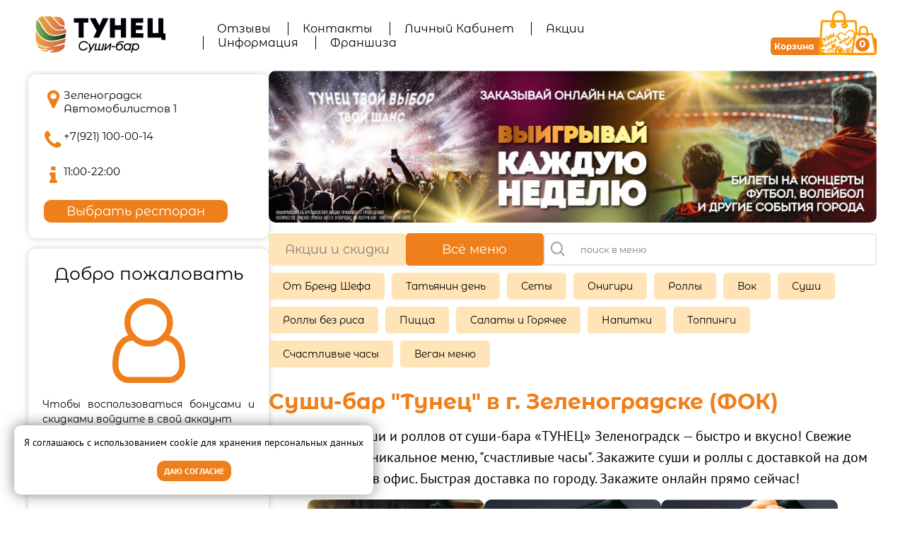

--- FILE ---
content_type: text/html; charset=windows-1251
request_url: https://zelenogradsk-fok.sushi-tunec.ru/
body_size: 8076
content:
<!DOCTYPE html PUBLIC "-//W3C//DTD XHTML 1.0 Transitional//EN" "http://www.w3.org/TR/xhtml1/DTD/xhtml1-transitional.dtd">
<html xmlns="http://www.w3.org/1999/xhtml" lang="ru">
<head>



<script>
window.dataLayer = window.dataLayer || [];

(function(m,e,t,r,i,k,a) {m[i]=m[i]||function(){(m[i].a=m[i].a||[]).push(arguments)};

m[i].l=1*new Date();k=e.createElement(t),a=e.getElementsByTagName(t)[0],k.async=1,k.src=r,a.parentNode.insertBefore(k,a)})
(window, document, "script", "https://mc.yandex.ru/metrika/tag.js", "ym");
ym(49183183, "init", {
clickmap:true,
trackLinks:true,
accurateTrackBounce:true,
webvisor:true,
ecommerce:"dataLayer"
});

!function(){var t=document.createElement("script");t.type="text/javascript",t.async=!0,t.src='https://vk.com/js/api/openapi.js?169',t.onload=function(){VK.Retargeting.Init("VK-RTRG-1477955-6mpxN"),VK.Retargeting.Hit()},document.head.appendChild(t)}();

var _tmr = window._tmr || (window._tmr = []);
_tmr.push({id: "3616142", type: "pageView", start: (new Date()).getTime()});
(function (d, w, id) {
  if (d.getElementById(id)) return;
  var ts = d.createElement("script"); ts.type = "text/javascript"; ts.async = true; ts.id = id;
  ts.src = "https://top-fwz1.mail.ru/js/code.js";
  var f = function () {var s = d.getElementsByTagName("script")[0]; s.parentNode.insertBefore(ts, s);};
  if (w.opera == "[object Opera]") { d.addEventListener("DOMContentLoaded", f, false); } else { f(); }
})(document, window, "tmr-code");

</script><title>Суши-бар «ТУНЕЦ»: быстрая доставка суши, роллов и пиццы в Зеленоградске ФОК</title>
<meta name="description" content="Зеленоградск-ФОК - Быстрая доставка суши, роллов и пиццы от суши-бара «ТУНЕЦ». Свежие ингредиенты, уникальное меню. Заказывай блюда со скидкой -50%">
<meta name="keywords" content="суши, роллы, сеты, пицца, WOK, доставка">
<LINK href="/style.css?1767615460" rel=stylesheet type=text/css>
<LINK href="/modal.css?1761639601" rel="stylesheet" type="text/css">
<META HTTP-EQUIV="Content-Type" CONTENT="text/html; charset=windows-1251">
<meta name="viewport" content="width=device-width, initial-scale=1">
<meta name="google-site-verification" content="0Vj_F-1HqBKdvn_V6rCUVkhrSs_to9-0Szx0_iMjJaQ" />
<meta name="google-site-verification" content="haz9KnGR_pQOuR60tUawjwT0OVgdvw5tsvGNneWINx8" />
<meta name="yandex-verification" content="50493ba88e6399d8" />
<meta name="yandex-verification" content="c64f1753d786b86a" />
<meta name="cmsmagazine" content="4a54aa8e261dbcd6caf69ff4ac4aecf5" />
<link rel="icon" href="/favicon.ico">
<link rel="icon" type="image/png" href="/favicon.png" />
<link rel="icon" type="image/png" href="/favicon-96x96.png" sizes="96x96">
<meta property="og:image" content="/favicon-96x96.png" />
</head>
<script language="JavaScript">
var cityid = 123;
</script>

<script language="Javascript" src="/ajax.js"></script>
<script type="text/javascript" src="/lottie.js"></script>
<script language="Javascript" src="/modal.js?1765378449"></script>
<script language="Javascript" src="/search.js?1673451821"></script>
<script src="https://api-maps.yandex.ru/2.1/?apikey=ba48fc63-3e39-497b-844e-fbffadfdbc2a&lang=ru_RU" type="text/javascript"> </script>
<script type="text/javascript" src="/ymap.js?1748805237"></script>
<body>

<nav id="menumobile">
<h3>Зеленоградск Автомобилистов 1 </h3><p><a href="tel:+79211000014">+7(921) 100-00-14</a><br></p><p>11:00-22:00<br />
</p>    <a class="button" href="#" onclick="showMainCityPanel(); return false;">Другой ресторан</a>
    <a class="button" href="/profile/">Личный кабинет</a>
    <a class="button" style="margin-bottom: 20px" href="https://xn----8sba1acc8awgun9bg.xn--p1ai/">Франшиза</a>



<div class="menu-item">
<h4 id="hh139"><a onClick="setactionflag(0); return true;" href="/sushitunec/ot_brend_shefa/">От Бренд Шефа </a></h4>

</div><div class="menu-item">
<h4 id="hh230"><a onClick="setactionflag(0); return true;" href="/sushitunec/Tat_janin_den_/">Татьянин день</a></h4>

</div><div class="menu-item">
<h4 id="hh147"><a onClick="setactionflag(0); return true;" href="/sushitunec/Novye_nabory/">Сеты</a></h4>

<a class="menuarrow" id="alink147" href="#" OnClick="expandmenu(147); return false;">&#61655</a>
<ul id="menu147">
<li><a onClick="setactionflag(0); return true;" href="/sushitunec/teplye_rolly_1/">Горячие наборы</a></li><li><a onClick="setactionflag(0); return true;" href="/sushitunec/holodnye_nabory_1/">Холодные наборы</a></li><li><a onClick="setactionflag(0); return true;" href="/sushitunec/miks_nabory_1/">Микс наборы</a></li></ul></div><div class="menu-item">
<h4 id="hh223"><a onClick="setactionflag(0); return true;" href="/sushitunec/Onigiri/">Онигири</a></h4>

</div><div class="menu-item">
<h4 id="hh134"><a onClick="setactionflag(0); return true;" href="/sushitunec/akcii_new/">Роллы</a></h4>

<a class="menuarrow" id="alink134" href="#" OnClick="expandmenu(134); return false;">&#61655</a>
<ul id="menu134">
<li><a onClick="setactionflag(0); return true;" href="/sushitunec/teplye_rolly_2/">Теплые роллы</a></li><li><a onClick="setactionflag(0); return true;" href="/sushitunec/holodnye_rolly/">Холодные роллы</a></li></ul></div><div class="menu-item">
<h4 id="hh154"><a onClick="setactionflag(0); return true;" href="/sushitunec/wok_all/">Вок</a></h4>

</div><div class="menu-item">
<h4 id="hh16"><a onClick="setactionflag(0); return true;" href="/sushitunec/sushi/">Суши</a></h4>

</div><div class="menu-item">
<h4 id="hh216"><a onClick="setactionflag(0); return true;" href="/sushitunec/Nabory_bez_risa/">Роллы без риса</a></h4>

</div><div class="menu-item">
<h4 id="hh36"><a onClick="setactionflag(0); return true;" href="/sushitunec/picca_mal_i_sred/">Пицца</a></h4>

</div><div class="menu-item">
<h4 id="hh135"><a onClick="setactionflag(0); return true;" href="/sushitunec/Salat_gorychee/">Салаты и Горячее</a></h4>

</div><div class="menu-item">
<h4 id="hh6"><a onClick="setactionflag(0); return true;" href="/sushitunec/napitki/">Напитки</a></h4>

</div><div class="menu-item">
<h4 id="hh5"><a onClick="setactionflag(0); return true;" href="/sushitunec/toppingi/">Топпинги</a></h4>

</div><div class="menu-item">
<h4 id="hh197"><a onClick="setactionflag(0); return true;" href="/sushitunec/schastlivye_chasy_n_ju/">Счастливые часы</a></h4>

</div><div class="menu-item">
<h4 id="hh14"><a onClick="setactionflag(0); return true;" href="/sushitunec/Vedgi/">Веган меню</a></h4>

</div><hr><div class="menu-item">
<h4><a href="https://sushi-tuna.ru/">Отзывы</a></h4>
</div><div class="menu-item">
<h4><a href="/contacty/">Контакты</a></h4>
</div><div class="menu-item">
<h4><a href="/profile/">Личный Кабинет</a></h4>
</div><div class="menu-item">
<h4><a href="/Akcii/">Акции</a></h4>
</div><div class="menu-item">
<h4><a href="/info/">Информация</a></h4>
    <a class="menuarrow" id="alink1030" href="#" OnClick="expandmenu(1030); return false;">&#61655</a>
    <ul id="menu1030">
    <li><a href="/dostavka/">Условия доставки </a></li><li><a href="/pravila_oplaty_bankovskoj_kartoj/">Оплата</a></li><li><a href="/cashback/">Кэшбэк</a></li><li><a href="/personal_data/">Политика конфиденциальности</a></li><li><a href="/user_agreement/">Пользовательское соглашение</a></li><li><a href="/offer/">Публичная оферта</a></li></ul></div><div class="menu-item">
<h4><a href="https://xn----8sba1acc8awgun9bg.xn--p1ai/">Франшиза</a></h4>
</div>


</nav>
<!--noindex--><!—googleoff: index—>
<div id="citylistcolumns">
<a  class="close" href="#" onClick="hidelist(); return false;">&#61527;</a><div id="citylistcolumnsinner">
<div class="country">
Россия | <a href="https://sushi-tunec.by">Беларусь</a></div>

<div id="citynear"></div>

<input class="citylistsearch" id="citysearch" placeholder="Поиск" onFocus="showcity();" onKeyUp="showcity();" autocomplete="off">

<div class="citylistcolumn" id="citycolumn"></div>

</div></div>
<!—googleon: index—><!--/noindex--><header>

<script language="JavaScript">

var menuvisible = false;

function showtopmenu() {

const topmenu = document.getElementById("menumobile");

if (menuvisible) {

topmenu.style.maxHeight='0px';
menuvisible = false;

    const divfullpage =  document.getElementById('fullpage');
    divfullpage.parentNode.removeChild(divfullpage);

} else {

topmenu.style.maxHeight = (window.innerHeight - 100) + 'px';
menuvisible = true;

    let divfullpage = document.createElement("div");
    divfullpage.className = 'gray50';
    divfullpage.setAttribute('id','fullpage');
    document.body.appendChild(divfullpage);

    const code = '<a href="#" class="fullclose" OnClick="showtopmenu(); return false;"></a>';

    divfullpage.innerHTML = code;

	}
}

function expandmenu(id) {

    const menu = document.getElementById("menu"+id);
    const arrow = document.getElementById("alink"+id);

    if (menu.style.maxHeight != '1000px') {

        menu.style.maxHeight = '1000px';
        arrow.style.transform = "rotate(540deg)";
    }

    else {
        menu.style.maxHeight = '0px';
        arrow.style.transform = "rotate(0deg)";

    }
}



</script>
<a id="topmenumobilesmall" href="#" OnClick="showtopmenu(); return false;">&#61641;</a>
<a id="basketmobilesmall" href="/order/"></a><a onclick="clearCityid(); return true;" href="/"><img  id="logo" src="/images/logo.svg"></a></div><ul id="links">
                <li>

            <a href="https://sushi-tuna.ru/">Отзывы</a>

                            </li>
                        <li>

            <a href="/contacty/">Контакты</a>

                            </li>
                        <li>

            <a href="/profile/">Личный Кабинет</a>

                            </li>
                        <li>

            <a href="/Akcii/">Акции</a>

                            </li>
                        <li>

            <a href="/info/">Информация</a>

                <div class="popup_menu">                  <a href="/dostavka/">Условия доставки </a>

                                  <a href="/pravila_oplaty_bankovskoj_kartoj/">Оплата</a>

                                  <a href="/cashback/">Кэшбэк</a>

                                  <a href="/rabota_na_tunce/">Вакансии</a>

                                  <a href="/personal_data/">Политика конфиденциальности</a>

                                  <a href="/user_agreement/">Пользовательское соглашение</a>

                                  <a href="/offer/">Публичная оферта</a>

                </div>            </li>
                        <li>

            <a href="https://xn----8sba1acc8awgun9bg.xn--p1ai/">Франшиза</a>

                            </li>
            </ul>
<script language="javascript">

var xmlHttpShop = createXmlHttpRequestObject();


function addarray() {

    let expires = new Date();
    expires.setTime(expires.getTime() + 1000 * 60 * 60 * 24);

    delCookie('mod');
    delCookie('fullmod');

    for (let i = 0; i < arguments.length; i++) {

        document.cookie = "fullmodels[" + arguments[i] + "_0]=1; domain=sushi-tunec.ru; expires="+expires.toGMTString()+"; path=/";
        document.cookie = "models[" + arguments[i] + "]=1; domain=sushi-tunec.ru; expires="+expires.toGMTString()+"; path=/";

    }

}

function addarraysoft() {

    let expires = new Date();
    expires.setTime(expires.getTime() + 1000 * 60 * 60 * 24);

    const addtoppings = document.getElementById('addtoppings');

    if (addtoppings) addtoppings.style.display = 'none';

    for (let i = 0; i < arguments.length; i++) {

        document.cookie = "fullmodels[" + arguments[i] + "_0]=1; domain=sushi-tunec.ru; expires=" + expires.toGMTString() + "; path=/";
        document.cookie = "models[" + arguments[i] + "]=1; domain=sushi-tunec.ru; expires=" + expires.toGMTString() + "; path=/";

    }

}

function addto(id) {

    if (id > 0) {

  if (document.getElementById('modifier_3')) {

    id = document.querySelector('input[name="modifier_3"]:checked').value;

  }

  //Товары хранятся в куках сутки
    let expires = new Date();
    expires.setTime(expires.getTime() + 1000 * 60 * 60 * 24);

    let modifiervalue = 0;

  if (document.getElementById('modifier')) {

      modifiervalue = document.querySelector('input[name="modifier"]:checked').value;

      document.cookie = "mod[" + id + "]=" + modifiervalue + "; domain=sushi-tunec.ru; expires="+expires.toGMTString()+"; path=/";

    }

    let fullmodelskey = id + "_" + modifiervalue;


    let fullmodelsval = getCookie( "fullmodels[" + fullmodelskey + "]");


    if(fullmodelsval == null) fullmodelsval = 1;
    else fullmodelsval =  fullmodelsval * 1 + 1;


    document.cookie = "fullmodels[" + fullmodelskey + "]=" + fullmodelsval + "; domain=sushi-tunec.ru; expires="+expires.toGMTString()+"; path=/";




  let modifier2 = document.getElementsByClassName("modifier2");

  for( i = 0; i < modifier2.length; i++) {

    var modifier2id = parseInt(modifier2[i].id.substr(8), 10);

    document.cookie = "mod2[" + id + "][" + modifier2id + "]=" + document.querySelector('input[name="modifier' + modifier2id + '"]:checked').value + "; domain=sushi-tunec.ru; expires="+expires.toGMTString()+"; path=/";

    }
  }

        let modifierswarning = document.getElementById("modifierswarning");
        if (modifierswarning != null) modifierswarning.style.display = 'block';


if (xmlHttpShop) {

    try
    {

xmlHttpShop.open("GET", "/savebasket.php?id="+id, true);
xmlHttpShop.onreadystatechange = handleRequestStateChangeShop;
xmlHttpShop.send(null);

//console.log(id);

    }
    catch (e)
    {

    }

        }
  }

function removeto(id) {

    let fullmodelsval = 0;
    let fullmodelsvalfirst = 0;

    if (id > 0) {

        if (document.getElementById('modifier_3')) {

            id = document.querySelector('input[name="modifier_3"]:checked').value;

        }

        let expires = new Date();
        expires.setTime(expires.getTime() + 1000 * 60 * 60 * 24);


        let modifiervalue = 0;

        if (document.getElementById('modifier')) {

            modifiervalue = document.querySelector('input[name="modifier"]:checked').value;

        }

        let fullmodelskey = id + "_" + modifiervalue;

        fullmodelsval = getCookie( "fullmodels[" + fullmodelskey + "]");
        fullmodelsvalfirst = fullmodelsval;

        if(fullmodelsval != null) fullmodelsval =  fullmodelsval - 1;
        else fullmodelsval = 0;

        if (fullmodelsval < 0) fullmodelsval = 0;

        document.cookie = "fullmodels[" + fullmodelskey + "]=" + fullmodelsval + "; domain=sushi-tunec.ru; expires="+expires.toGMTString()+"; path=/";

    }

    if (xmlHttpShop && fullmodelsvalfirst > 0) {

        try
        {

            xmlHttpShop.open("GET", "/removebasket.php?id="+id, true);
            xmlHttpShop.onreadystatechange = handleRequestStateChangeShop;
            xmlHttpShop.send(null);

//console.log(id);

        }
        catch (e)
        {

        }

    }
}







function handleRequestStateChangeShop()
{

  if (xmlHttpShop.readyState == 4) 
  {


    if (xmlHttpShop.status == 200) 
    {
      try
      {
        handleServerResponseShop();
        //console.log("200");
      }
      catch(e)
      {
       // addto_simple(id);
	console.log(e);
      }
    } 
    else
    {

    }
  }
}

function handleServerResponseShop()
{
    
  var xmlResponse = xmlHttpShop.responseXML;

  if (!xmlResponse || !xmlResponse.documentElement)
    throw("Invalid XML structure:\n" + xmlHttpShop.responseText);

  var rootNodeName = xmlResponse.documentElement.nodeName;
  if (rootNodeName == "parsererror") throw("Invalid XML structure");

  xmlRoot = xmlResponse.documentElement;  

  idArray = xmlRoot.getElementsByTagName("id");
  countArray = xmlRoot.getElementsByTagName("count");
  countidArray = xmlRoot.getElementsByTagName("countid");
  priceArray = xmlRoot.getElementsByTagName("price");
  halfArray = xmlRoot.getElementsByTagName("half");
  
  id = idArray.item(0).firstChild.data;
  count = countArray.item(0).firstChild.data;
  countid = countidArray.item(0).firstChild.data;
  price = priceArray.item(0).firstChild.data;
  half = halfArray.item(0).firstChild.data;
  

  if (id > 0) {

  //Товары хранятся в куках сутки
  let expires = new Date();
  expires.setTime(expires.getTime() + 1000 * 60 * 60 * 24);

  const basketinner = document.getElementById('basket');

  if (basketinner ) {

      basketinner.innerHTML = '<a href="/order/"></a><div id="basketcount">' + count + '</div><div id="basketprice">' + price + '</div>';
      document.cookie = "models[" + id + "]=" + countid + "; domain=sushi-tunec.ru; expires=" + expires.toGMTString() + "; path=/";
      //куки на модификаторы добавлены в начале

      basket.animate(
          [
              { transform: 'scale(10)', opacity: 0 },
              { transform: 'scale(1)', opacity: 1 }
          ], {
              duration: 500,
              iterations: 1
          }
      );

  }

  const addtobasketcounter = document.getElementById('addtobasketcounter');
      if (addtobasketcounter) addtobasketcounter.innerText = countid;

      let promoprice = 0;
  let leftpromoprice = 0;
  const pr = parseInt(price.replace(/\D/g, ""), 10);

             promoprice = 2000;
            leftpromoprice = promoprice - pr;
            

 if (count == 1)  {
    ym(49183183,'reachGoal','add_to_cart');
    VK.Goal('add_to_cart');
        
 }
 
 if (half == 1) showAlertDialog("В этом разделе товары покупаются попарно", "добавьте в корзину еще один товар");

   }
}







function show_children(id) {

ch = document.getElementById('children' + id);  

display = ch.currentStyle ? ch.currentStyle['display'] : window.getComputedStyle ? window.getComputedStyle(ch, null).getPropertyValue('display') : null;


if (display == 'none') {

ch.style.display = 'block';
ch.style.visibility = 'visible';


} else {

ch.style.display = 'none';
ch.style.visibility = 'hidden';

    }
}



</script>

<div id="basket" ><a href="/order/" onClick="VK.Goal('initiate_checkout'); return true;"></a><div id="basketcount">0</div><div id="basketprice">Корзина</div></div>

</header>


<div id="main"><main><div id="main0">
<div id="main1">
 <div class="panel">

<div class="panelinner"><div class="panelinnersign">&#61505;</div>
    <div>
<a class="link" href="#"  onclick="showMainCityPanel(); return false;">Зеленоградск Автомобилистов 1 </a></div></div>


<div class="panelinner"><div class="panelinnersign">&#61589;</div>
    <div>
        <a class="link" onClick="ym(49183183,'reachGoal','phone_click'); VK.Goal('contact'); return true;" href="tel:+79211000014">+7(921) 100-00-14</a>    </div></div>
    <div class="panelinner"><div class="panelinnersign">&#61737;</div>
        <div>
        11:00-22:00<br />
        </div></div>
    
    <a class="button" href="#" onclick="showMainCityPanel(); return false;">Выбрать ресторан</a>
</div><div class="panel">
    <h3>Добро пожаловать</h3>

    <div class="icon">&#62144;</div>

<p>Чтобы воспользоваться бонусами и скидками войдите в свой аккаунт</p>
<a class="button" href="/profile/">Войти</a>
</div><div class="panel">
    <h3>Франшиза</h3>
    <img src="/images/franchise.jpg" alt="Франшиза суши">

<a class="button" href="https://xn----8sba1acc8awgun9bg.xn--p1ai/">Перейти</a>
</div></div><div id="main2"><div id="galerymain1" class="listbannermain">
    <script language="Javascript">
     var animlottie = Array();
    </script>
        <div id="galerymain1-0" class="listbanner" style="opacity: 1;">
            <img class="banner" onload="stop_loading(1,0)" src="/.cache/0_0_0_0/image6839201221761640517.jpg">
            <div class="loading" id="loading1-0"></div>
        </div>
        <div id="linkmain1" class="linkbanner"><a href="/tunec_darit_prazdnik/"><img src="/images/spacer.gif" border="0"></a></div>


</div>
<script language="Javascript">
imagesmain1 = Array('./..cache/0_0_0_0/image6839201221761640517.jpg.');
linksmain1 = Array("/tunec_darit_prazdnik/");

total_imagesmain1 = 1;
currentindexmain[1] = 0;
bannerintervalmain1 = window.setInterval("to_next3(1)", 5000);
</script>
<div id="addmenutop"></div>
<div id="addmenu">
<script language="JavaScript">

    function set_actionflag(flag) {

        document.cookie = "actionflag = " + flag + "; path=/";
        document.location.href = "/";

     }

</script>
    <div id="prices">
    <button onClick="set_actionflag(1);" >Акции и скидки</button>
    <button onClick="set_actionflag(0);" style="color: white; background: #ef7f1a;">Всё меню</button>

            <div id="search">
                <form name="search" onSubmit="return false;">
                    <input name="menuitem" placeholder="поиск в меню" onFocus="searchlist(123);" onKeyUp="searchlist(123);" autocomplete="off">
                </form>
                <div id="searchlist"></div>
            </div>

    </div>
<ul><li ><a href="/sushitunec/ot_brend_shefa/">От Бренд Шефа </a></li><li ><a href="/sushitunec/Tat_janin_den_/">Татьянин день</a></li><li ><a href="/sushitunec/Novye_nabory/">Сеты</a></li><li ><a href="/sushitunec/Onigiri/">Онигири</a></li><li ><a href="/sushitunec/akcii_new/">Роллы</a></li><li ><a href="/sushitunec/wok_all/">Вок</a></li><li ><a href="/sushitunec/sushi/">Суши</a></li><li ><a href="/sushitunec/Nabory_bez_risa/">Роллы без риса</a></li><li ><a href="/sushitunec/picca_mal_i_sred/">Пицца</a></li><li ><a href="/sushitunec/Salat_gorychee/">Салаты и Горячее</a></li><li ><a href="/sushitunec/napitki/">Напитки</a></li><li ><a href="/sushitunec/toppingi/">Топпинги</a></li><li ><a href="/sushitunec/schastlivye_chasy_n_ju/">Счастливые часы</a></li><li ><a href="/sushitunec/Vedgi/">Веган меню</a></li></ul></div>
<div id="addmenubottom"></div>
<script language="Javascript">

    var observerOptions = {
        rootMargin: '-100px 0px 0px 0px',
        threshold: 0.1
    }

    const menuline = document.getElementById("addmenu");
    const menulinebottom = document.getElementById("addmenubottom");
    let menulineheight = parseInt(menuline.clientHeight);

    var observer = new IntersectionObserver(observerCallback, observerOptions);

    function observerCallback(entries, observer) {

        entries.forEach(entry => {

            if (menuline) {
                if (entry.isIntersecting) {

                    menuline.style.position = "relative";
                    menuline.style.left = "0px";
                    menuline.style.width = "100%";
                    menuline.style.top = "0px";
                    menuline.style.backgroundColor = "transparent";
                    menuline.style.paddingTop = "15px";

                    menulinebottom.style.height = "0px";


                } else {

                    const menulinetop = document.getElementById("addmenutop");
                    const menulinetopleft = menulinetop.style.left;
                    const menulinetopwidth = parseInt(menulinetop.clientWidth);

                    menuline.style.position = "fixed";
                    menuline.style.left = menulinetopleft;
                    menuline.style.width = menulinetopwidth + "px";
                    menuline.style.top = "100px";
                    menuline.style.backgroundColor = "white";
                    menuline.style.paddingTop = "0px";

                    menulinebottom.style.height = menulineheight + "px";


                }
            }
        });
    };

    observer.observe(document.getElementById("addmenutop"));

</script><h1>Суши-бар &quot;Тунец&quot; в г. Зеленоградске (ФОК)</h1><div class="page">
<div class="columns"><a name="1"></a><a name="644"></a><p class=c>
Доставка  суши и роллов  от суши-бара «ТУНЕЦ» Зеленоградск — быстро и вкусно! Свежие ингредиенты, уникальное меню, "счастливые часы". Закажите суши и  роллы с доставкой на дом или в офис. Быстрая доставка по городу. Закажите онлайн прямо сейчас!</p>
</div></div>
<div id="startcards"></div><div class="widepage" style="justify-content: center;"><div class="catalog"><a class="catalogimage" style="background-image: url(/.cache/640_0_0_0/image2215846981761640158.jpg);" href="/sushitunec/ot_brend_shefa/"><img src="/images/spacer.gif"></a>                         <div class="catalogline">
                             <a class=""
                                href="/sushitunec/ot_brend_shefa/">От Бренд Шефа </a>
                         </div>

                         </div><div class="catalog"><a class="catalogimage" style="background-image: url(/.cache/640_0_0_0/model_3532518621768916440.jpg);" href="/sushitunec/Tat_janin_den_/"><img src="/images/spacer.gif"></a>                         <div class="catalogline">
                             <a class=""
                                href="/sushitunec/Tat_janin_den_/">Татьянин день</a>
                         </div>

                         </div><div class="catalog"><a class="catalogimage" style="background-image: url(/.cache/640_0_0_0/image8747540241734177290.jpg);" href="/sushitunec/Novye_nabory/"><img src="/images/spacer.gif"></a>                         <div class="catalogline">
                             <a class=""
                                href="/sushitunec/Novye_nabory/">Сеты</a>
                         </div>

                         </div><div class="catalog"><a class="catalogimage" style="background-image: url(/.cache/640_0_0_0/image8021066691764830299.jpg);" href="/sushitunec/Onigiri/"><img src="/images/spacer.gif"></a>                         <div class="catalogline">
                             <a class=""
                                href="/sushitunec/Onigiri/">Онигири</a>
                         </div>

                         </div><div class="catalog"><a class="catalogimage" style="background-image: url(/.cache/640_0_0_0/image1680382951734177347.jpg);" href="/sushitunec/akcii_new/"><img src="/images/spacer.gif"></a>                         <div class="catalogline">
                             <a class=""
                                href="/sushitunec/akcii_new/">Роллы</a>
                         </div>

                         </div><div class="catalog"><a class="catalogimage" style="background-image: url(/.cache/640_0_0_0/image1028158481738172969.jpg);" href="/sushitunec/wok_all/"><img src="/images/spacer.gif"></a>                         <div class="catalogline">
                             <a class=""
                                href="/sushitunec/wok_all/">Вок</a>
                         </div>

                         </div><div class="catalog"><a class="catalogimage" style="background-image: url(/.cache/640_0_0_0/image1001634911734177302.jpg);" href="/sushitunec/sushi/"><img src="/images/spacer.gif"></a>                         <div class="catalogline">
                             <a class=""
                                href="/sushitunec/sushi/">Суши</a>
                         </div>

                         </div><div class="catalog"><a class="catalogimage" style="background-image: url(/.cache/640_0_0_0/model_6996492101757586283.jpg);" href="/sushitunec/Nabory_bez_risa/"><img src="/images/spacer.gif"></a>                         <div class="catalogline">
                             <a class=""
                                href="/sushitunec/Nabory_bez_risa/">Роллы без риса</a>
                         </div>

                         </div><div class="catalog"><a class="catalogimage" style="background-image: url(/.cache/640_0_0_0/image1201272501715930325.jpg);" href="/sushitunec/picca_mal_i_sred/"><img src="/images/spacer.gif"></a>                         <div class="catalogline">
                             <a class=""
                                href="/sushitunec/picca_mal_i_sred/">Пицца</a>
                         </div>

                         </div><div class="catalog"><a class="catalogimage" style="background-image: url(/.cache/640_0_0_0/image8245352101734177362.jpg);" href="/sushitunec/Salat_gorychee/"><img src="/images/spacer.gif"></a>                         <div class="catalogline">
                             <a class=""
                                href="/sushitunec/Salat_gorychee/">Салаты и Горячее</a>
                         </div>

                         </div><div class="catalog"><a class="catalogimage" style="background-image: url(/.cache/640_0_0_0/image839540201734177388.jpg);" href="/sushitunec/napitki/"><img src="/images/spacer.gif"></a>                         <div class="catalogline">
                             <a class=""
                                href="/sushitunec/napitki/">Напитки</a>
                         </div>

                         </div><div class="catalog"><a class="catalogimage" style="background-image: url(/.cache/640_0_0_0/image6985245131734177377.jpg);" href="/sushitunec/toppingi/"><img src="/images/spacer.gif"></a>                         <div class="catalogline">
                             <a class=""
                                href="/sushitunec/toppingi/">Топпинги</a>
                         </div>

                         </div><div class="catalog"><a class="catalogimage" style="background-image: url(/.cache/640_0_0_0/image2765953451756997162.jpg);" href="/sushitunec/schastlivye_chasy_n_ju/"><img src="/images/spacer.gif"></a>                         <div class="catalogline">
                             <a class=""
                                href="/sushitunec/schastlivye_chasy_n_ju/">Счастливые часы</a>
                         </div>

                         </div><div class="catalog"><a class="catalogimage" style="background-image: url(/.cache/640_0_0_0/image8807465841761640366.jpg);" href="/sushitunec/Vedgi/"><img src="/images/spacer.gif"></a>                         <div class="catalogline">
                             <a class=""
                                href="/sushitunec/Vedgi/">Веган меню</a>
                         </div>

                         </div></div><p class="c">Внешний вид продукции может отличаться от изображений, представленных на сайте</p>                     <script type="application/ld+json">
                         {
                             "@context": "https://schema.org/",
                             "@type": "OfferCatalog",
                             "name": "",
                             "image": "https://zelenogradsk.sushi-tunec.ru/imagepng.php?base=pricetable&id=&h=300",
                             "description": "",
                             "itemListElement": [
                                                      ]
                         }
                     </script>
                 


</div></div></main><footer>
<div>

<ul>
<li><a href="/o_nas/">О нас</a></li>
<li><a href="/contacty/">Контакты</a></li>
<li><a href="/feedback/">Обратная связь</a></li>
<li><a href="/cashback/">Бонусный клуб</a></li>
<li><a href="/pravila_oplaty_bankovskoj_kartoj/">Оплата</a></li>
<li><a href="/personal_data/">Политика конфиденциальности</a></li>
    <li><a href="/user_agreement/">Пользовательское соглашение</a></li>
    <li><a href="/offer/">Публичная оферта</a></li></ul>

</div>
<div>

    <h3>Мы в соцсетях</h3>

<p><a class="icon" href="https://vk.com/sushi_tunec" target="_blank"><img src="/images/vk.svg"></a> <a class="icon" href="https://t.me/sushibar_tunec" target="_blank"><img src="/images/tg.svg"></a> </p>

<p class="white">Служба контроля качества:
<a  class="tel" href="tel:88005502963">8 800 550 29 63</a></p>

<p>&copy; 2015-2026 "Суши-бар Тунец"</p>

<p><a href="/downloadapp.php"><img src="/images/downloadapp.svg" style="max-width: 200px; width: 100%;"></a></p>

</div>

</footer>
<script>

    function setCookieCookie() {

       const today = new Date();

        document.cookie = "agreecookie=1; domain=sushi-tunec.ru; path=/; expires=" + (new Date(today.getTime() + 10 * 365 * 24 * 60 * 60 * 1000)).toGMTString();

    }

    showCoookieDialog();

</script>
</div></body>
</html>


--- FILE ---
content_type: text/css
request_url: https://zelenogradsk-fok.sushi-tunec.ru/style.css?1767615460
body_size: 8433
content:
@font-face {
    font-family: MontserratAlternates;
    src: url(/fonts/MontserratAlternates-Regular.ttf);
}

@font-face {
    font-family: MontserratAlternates;
    src: url(/fonts/MontserratAlternates-Bold.ttf);
    font-weight: bold;
}

@font-face {
    font-family: MontserratAlternates;
    src: url(/fonts/MontserratAlternates-Italic.ttf);
    font-style: italic;
}

@font-face {
    font-family: MontserratAlternates;
    src: url(/fonts/MontserratAlternates-BoldItalic.ttf);
    font-weight: bold;
    font-style: italic;
}

@font-face {
    font-family: PTSans;
    src: url(/fonts/PTSans-Regular.ttf);
}

@font-face {
    font-family: PTSans;
    src: url(/fonts/PTSans-Bold.ttf);
    font-weight: bold;
}

@font-face {
    font-family: PTSans;
    src: url(/fonts/PTSans-Italic.ttf);
    font-style: italic;
}

@font-face {
    font-family: PTSans;
    src: url(/fonts/PTSans-BoldItalic.ttf);
    font-weight: bold;
    font-style: italic;
}



@font-face {
  font-family: FontAwesome;
  font-style: normal;
  src: url('/fonts/fontawesome.ttf');
}

	
html { margin:0; padding:0; position: relative; scroll-behavior: smooth; }

body {COLOR: black; font-family: PTSans, Verdana, Arial, Helvetica, serif; font-size: 18px; font-weight: 300; font-style: normal; margin: 0; padding: 0px 0px 0px 0px; background-color: white; box-sizing: border-box; }

#main {

    display: flex;
    flex-direction: column;
    min-height: 100vh;

}

main {

    flex: 1;
    padding: 0px 40px;
    box-sizing: border-box;

}

main:before {

    display: block;
    position: relative;
    content: "";
    width: 100%;
    height: 100px;

}

#main0 {

    display: flex;
    flex-wrap: nowrap;
    justify-content: space-between;
    gap: 40px;

}


#main1 {

    flex-grow: 0;

}

#main2 {

flex-grow: 1;

}

#main1 div.panel {

    display: block;
    width: 300px;
    padding: 20px;
    box-shadow: 0 0 10px rgba(0, 0, 0, 0.2);
    margin: 5px 0px 15px 0px;
    border-radius: 10px;
    font-family: MontserratAlternates;
    font-weight: normal;
    text-align: center;


}

#main1 div.panel h3 {

    margin: 0px;
    text-align: center;
    font-size: 25px;

}

#main1 div.panel p {

  text-align: justify;
  margin: 0px 0px 20px 0px;
  font-size: 14px;

}

#main1 div.panel img {

    margin: 10px 0px;
    width: 100%;

}


#main1 div.panel a.button {

width: calc(100% - 40px);
max-width: unset;

}

a.icon {

    font-family: FontAwesome;
    font-size: 20px;
    color: #ef7f1a;
    margin: 0px 5px;
    text-decoration: none;

}


#main1 div.panel div.icon {

    font-family: FontAwesome;
    font-size: 120px;
    text-align: center;
    color: #ef7f1a;
    margin: 20px 0px;

}


#main1 div.panel div.panelinner {

    display: flex;
    align-items: flex-start;
    width: 90%;
    margin: 5px auto;
    gap: 20px;
    font-size: 15px;
    margin: 0px 0px 20px 0px;

}

#main1 div.panel div.panelinner div  {

    text-align: left;

}


#main1 div.panel div.panelinner div a.link {

    display: block;
    text-decoration: none;

}


#main1 div.panel div.panelinner div.panelinnersign {

    color: #ef7f1a;
    font-family: FontAwesome;
    font-size: 30px;
    flex: 0 0 30px;
    text-align: center;

}


#changepasswordform {

margin: 10px 0px;
max-height: 0;
overflow: hidden;
transition: 0.5s;
    
}

#changedataform {

margin: 10px 0px;
max-height: 0;
overflow: hidden;
transition: 0.5s;
    
}



a {COLOR: black; font-weight: normal; text-decoration: underline; }
a:hover {COLOR: black; font-weight: normal; text-decoration: none; }

a.orange { color: #ef7f1a; text-decoration: none; }

a.sub {COLOR: #ff8080; font-size: 13px; font-weight: normal; text-decoration: none; }
a.sub:hover {COLOR: #ff0000; font-size: 13px; font-weight: normal; text-decoration: none; }


div.page {position: relative; width: 100%; margin: 0 auto; padding: 0; text-align: left; }
div.widepage {position: relative; width: 100%; margin: 0; padding: 0; text-align: center; display: flex; flex-wrap: wrap;  gap: 20px; justify-content: flex-start; align-items: stretch; }

div.profilepage { position: relative; width: 100%; margin: 0; padding: 0; display: flex; flex-wrap: no-wrap;  gap: 20px; justify-content: space-between; align-items: stretch; }

div.profilepage div.column {

    flex: 10 1 100%;

}

div.profilepage div.column a.button {

    margin: 5px 0px;

}

div.profilepage div.column input {

    width: 100%;
    margin: 2px 0px;
    max-width: unset;

}

div.profilepage div.column div.coin {

    display: flex;
    width: 100%;
    max-width: 600px;
    padding: 20px;
    border-radius: 20px;
    box-sizing: border-box;
    margin: 0px 0px 20px 0px;
    box-shadow: 0 0 10px #808000;
    align-items: center;
    justify-content: space-between;
    gap: 20px;
    flex-wrap: wrap;


}

div.profilepage div.column div.coin div {

    color: black;
    font-size: 25px;
    text-align: left;
     font-weight: 500;
}

div.profilepage div.column div.coin div span {

    color: #ef7f1a;
    font-size: 40px;
    font-weight: 1000;

}

div.lastorderlist {

    display: block;
    width: calc(100vw - 800px);
    margin: 10px 0px;
    padding: 0px 0px 10px 0px;
    overflow-x: auto;

}

div.lastorderlist::-webkit-scrollbar {
    -webkit-appearance: none;
    width: 8px;
    height: 10px;

}

div.lastorderlist::-webkit-scrollbar-track {
    height: 15px !important;

}

div.lastorderlist::-webkit-scrollbar-thumb {
    border-radius: 4px !important;
    background-color: #ef7f1a;
    box-shadow: 0 0 1px rgba(255, 255, 255, .25);
    height: 3px;
}


div.lastorderlistinner {

    display: flex;
    flex-wrap: nowrap;
    gap: 10px;
    justify-content: flex-start;
    align-items: stretch;

}

div.lastorderlistbox {

    padding: 10px;
    border: 1px solid #b0b0b0;
    border-radius: 10px;
    flex: 1 0 400px;
    display: flex;
    flex-direction: column;
    flex-wrap: nowrap;
    gap: 10px;
    justify-content: flex-start;
    align-items: stretch;

}

div.lastorderlistboxinner {

    flex-grow: 1;
    font-size: 14px;
    font-weight: normal;

}

div.lastorderlistboxinner h3 {

    font-size: 15px;
    font-weight: bold;


}

div.lastorderlistboxtable {

    margin: 10px 0px;
    width: 100%;
    display: grid;
    grid-template-columns: 100px 10fr 1fr 1fr;
    gap: 10px;
    justify-content: stretch;
    align-items: center;

}

div.lastorderlistboxtable img {

    border-radius: 10px;

}



div.orderpage {

    display: block;
    padding: 0px 0px 50px 0px;
    width: calc(100vw - 450px);

}

div.orderpage span.nav {

    position: absolute;
    left: 0px;
    bottom: 0px;

}

div.orderpage span.nav a {

    color: #FF8A00;
    font-size: 20px;
    text-decoration: none;
    font-weight: bold;

}

div.orderpage p {

    text-align: left;
    margin: 0px;


}

div.orderpage input, div.orderpage select {

    margin: 5px 1px;


}

div.product {

    display: flex;
    gap: 20px;
    align-items: stretch;
    width: 100%;
    box-sizing: border-box;
    padding: 5px;
    height: 100%;

}

div.product h2 {

    font-family: PTSans;
    font-size: 40px;
    font-weight: 500;


}


div.halfpage { padding: 0; flex: 1 1 50%; font-weight: 100; max-height: calc(100vh - 170px); text-align: left;  }


div.halfpage div.image {position: relative; display: block; width: 100%; margin: 0 0 20px 0; }
div.halfpage div.image img { width: 100%; border-radius: 25px; }

div.halfpage div.info { display: inline-flex; justify-content: space-between; flex-wrap: wrap; gap: 10px; width: auto; padding: 20px; background: #E8E8E8;  align-items: center; column-gap: 15px; border-radius: 10px; box-sizing: border-box; font-size: 18px; margin: 20px 0px;  }

div.halfpage div.info span { flex-grow: 1; text-align: center; position: relative; }
div.halfpage div.info span:before {
    content: "";
    position: absolute;
    background: #b1b1b1;
    width: 1px;
    height: 40px;
    top: 50%;
    transform: translateY(-50%);
    left: -8px;
}

div.halfpage div.info span:first-child:before {

   display: none;

}


div.halfpage:nth-child(2) {

    display: flex;
    flex-direction: column;

}

div.halfpageinner {

    flex: 1 1 auto;

}





#promoaction {

    font-weight: bold;
    margin: 20px 0px

}

#promoaction span {

    color: red;

}


#top { position: relative; padding: 10px 0; margin: 0; width: 1000px; height: 120px; box-sizing: border-box; }


div.address { position: relative; display: inline-block; margin: 0; width: 300px; height: 100px; box-sizing: border-box; color: black; font-weight: bold; text-align: center; font-size: 18px; vertical-align:top; }

#pickup {transition: 0.5s; max-height: 600px; overflow: hidden;}

header {
display: block;
position: fixed;
top: 0;
left: 0;
width: 100%;
height: 100px;
background: white;
text-align: center;
z-index: 110;  
text-align: left;
box-sizing: border-box;
padding: 0px 40px;

}

#topmenumobilesmall, nav,  #profilemobilesmall  { display: none;   }


#addmenu {

    display: block;
    position: relative;
    width: 100%;
    margin: 0px;
    padding: 15px 0px;
    box-sizing: border-box;
    text-align: center;
    z-index: 10;

}


#addmenu ul
{
    list-style: none;
    padding: 0;
    margin: 0;
    text-align: left;
}

#addmenu li {

    display: inline-block;
    position: relative;
    box-sizing: border-box;
    margin: 5px 10px 5px 0px;
    padding: 10px 20px;
    background: #ffe4b7;
    border-radius: 5px;

}

#addmenu li a {

    color: black;
    font-size: 14px;
    font-family: MontserratAlternates;
    text-decoration: none;

}

#addmenu li.active {

    background: #ef7f1a;

}

#addmenu li.active a {

    color: white;

}



#addmenu li:hover {

    background: #ef7f1a;

}

#addmenu li:hover a {

    color: white;

}




#logo {

display: inline-block;
position: relative;
width: 200px;
max-width: calc(100% - 150px);
margin: 0;
text-align: left;
vertical-align: middle;
box-sizing: border-box;

}

header:before {

    content: "";
    display: inline-block;
    min-height: inherit;
    height: 100%;
    vertical-align: middle;


}



#phone {
    top: -18px;
    left: 20px;
display: inline-block;
position: relative;
height: 60px;
max-width: 270px;
vertical-align: top;
margin: 20px 20px 0 0;
text-align: left;
font-size: 14px;

}

#phone a {

color: #555555;
text-decoration: none;
font-weight: bold;

}

#phone {
    color: #000000;
    /*top: -17px;*/
    left: 20px;
    margin-top: 38px;
}

#phone p {
    color: #000000;
    font-size: 14px;
    margin: 0;
}




#citylistcolumns {

    display: none;
    visibility: hidden;
    position: fixed;
    background: #f6f6f6;
    border-radius: 15px;
    z-index: 1000;
    height: calc(100vh - 170px);
    width: calc(100vw - 80px);
    text-transform: none;
    box-sizing: border-box;
    padding: 10px;


}

#citylistcolumnsinner {

    display: flex;
    flex-direction: column;
    width: 100%;
    height: 100%;
    gap: 20px;

}


#citylistcolumns div.country {

    display: block;
    position: relative;
    text-align: center;
    width: 100%;
    font-size: 25px;
    color: #ef7f1a;
    font-weight: 1000;

}

#citylistcolumns div.country a {

    color: black;
    font-weight: normal;
    text-decoration: none;

}

#citynear {
    display: block;
    text-align: center;
}

#citynear div.citynearblock {

    position: relative;
    display: inline-block;
    padding: 20px 50px;
    box-shadow: 0px 0px 10px #00000080;
    text-align: center;
    border-radius: 10px;
    background: white;

}

#citynear div.citynearblock h3 {

    text-align: center;
    font-size: 24px;
    color: normal;
    font-weight: normal;
    margin: 0px 0px 10px 0px;

}

#citynear div.citynearblock div.citynearblockinner {

    display: flex;
    align-items: center;
    width: 80%;
    margin: 5px auto;
    gap: 20px;
    font-size: 18px;
    font-weight: bold;

}

#citynear div.citynearblock div.citynearblockinner div.citynearblockinnersign {

    color: #ef7f1a;
    font-family: FontAwesome;
    font-size: 30px;

}

#citynear div.citynearblock div.citynearblockinner a.button {

font-size: 16px;
width: unset;
font-weight: normal;
border-radius: 10px;
text-transform: none;
padding: 10px;


}

#citylistcolumns input.citylistsearch {

    width: calc(100% - 25px);
    max-width: unset;
    box-sizing: border-box;
    padding-left: 50px;
    border: none;
    background-color: white;
    background-image: url(/images/search.svg);
    background-repeat: no-repeat;
    background-position: 5px 50%;
    background-size: auto 66%;

}

#citylistcolumns input.citylistsearch::placeholder {

    color: #a8a8a8;

}


#citylistcolumns div.citylistcolumn {

    flex: 1;
    display: flex;
    flex-wrap: wrap;
    flex-direction: row;
    gap: 20px;
    align-items: stretch;
    justify-content: space-between;

    position: relative;
    padding: 0px;
    width: 100%;
    height: 1000px;

    overflow-y: auto;
    overflow-x: auto;
    -webkit-overflow-scrolling: auto;
    text-transform: none;
    box-sizing: border-box;

}

#citylistcolumns div.citylistcolumn::-webkit-scrollbar {
    -webkit-appearance: none;
    width: 8px;
    height: 3px;

}

#citylistcolumns div.citylistcolumn::-webkit-scrollbar-track {
    height: 5px !important;

}

#citylistcolumns div.citylistcolumn::-webkit-scrollbar-thumb {
    border-radius: 4px !important;
    background-color: #ef7f1a;
    box-shadow: 0 0 1px rgba(255, 255, 255, .25);
    height: 3px;
}

#citylistcolumns div.citylistcolumn div.cityletter {

    flex-shrink: 1 1 200px;
    color: black;
    font-size: 18px;
    font-weight: bold;
    font-family: MontserratAlternates;

}

#citylistcolumns div.citylistcolumn div.cityletter div.cityblock {

    margin-top: 5px;

}



#citylistcolumns div.citylistcolumn div.cityletter div.cityblock a {
    display: block;
    margin: 5px 0px;
    background: white;
    padding: 10px;
    box-sizing: border-box;
    text-transform: none;
    text-decoration: none;
    font-size: 15px;
    font-weight: normal;
    color: black;
    width: 100%;
    border-radius: 10px;
}





#links {

display: inline-block;
position: relative;
width: calc(100vw - 700px);
vertical-align: middle;
text-align: left;
color: black;
font-size: 16px;
margin: 0px 40px;
list-style: none;

}

#links li {

    position: relative;
    display: inline-block;
    font-family: MontserratAlternates;
    padding: 0px 20px;
    border-left: 1px solid black;
    margin: 0px;

}

#links li:hover {

   background-color: #ffe4b7;

}

#links li:first-child {

    border: none;

}


#links li a {

text-decoration: none;
color: black;


}

#links li div.popup_menu {

    display: none;
    position: absolute;
    min-width: 100%;
    top: 15px; left: 0;
    background-color: #ffe4b7;
    box-sizing: border-box;
    padding: 5px 10px 10px 10px;

}

#links li:hover div.popup_menu {

    display: block;

}

#links li div.popup_menu:hover {

    display: block;

}


#links li div.popup_menu a {

 display: block;
 font-size: 13px;
 line-height: 1;
 margin: 5px 0px;

}



#startcards {

 display: block;
 position: relative;
 top: -220px;
 visibility: hidden;
}



footer {
display: flex;
flex-wrap: nowrap;
flex-direction: row;
justify-content: space-evenly;
gap: 20px;

position: relative;
width: 100%;
padding: 40px 0px 20px 0px;
background: #f0f0f0;
font-family: MontserratAlternates;
font-size: 16px;


}

footer div h3 {

    font-size: 30px;
    font-weight: bold;
    color: #ef7f1a;
    text-align: center;

}


footer div p {

margin: 20px 0;
text-align: center;

}

footer div p.white {

padding: 10px;
background-color: white;
border-radius: 5px;

}


footer div ul
{

width: 100%;
list-style: none;
margin: 0;
padding: 0;

}


footer div ul li {

display: block;
position: relative;
margin: 10px 0px;

}

footer div ul li a {

color: black;
font-size: 18px;
text-decoration: none;

}



footer div a.icon { display: inline-block; vertical-align: middle; margin: 0px 5px; width: 40px; height: 40px; }
footer div a.icon img { width: 100%; height: 100%; }

footer div a.tel { display: block; text-align: center; font-size: 25px; font-weight: bold;
    color: #ef7f1a; text-decoration: none }


#basket {
position: absolute;
top: 15px;
right: 40px;
width: 300px;
height: 63px;
box-sizing: border-box;
padding: 0;
color: white;
font-family: MontserratAlternates;
font-weight: bold;

}

#basket a {
     display: block; 
     position: absolute;
     z-index: 2;
     height: 63px;
     width: 300px;
     top: 0;
     left: 0;
    }

#basket:after {
position: absolute;
content: "";
top: 0;
right: 0;
width: 82px;
height: 63px;
background-image: url(/images/basket.png);
background-size: contain;
background-repeat: no-repeat;
z-index: 1;

}

#basketprice {

position: absolute;
bottom: 0px;
left: 150px;
width: 50%;
text-align: left;
font-size: 12px;
z-index: 0;
padding: 5px;
background: #ef7f1a;
box-sizing: border-box;
border-radius: 5px;

}

#basketbonus {

    position: absolute;
    bottom: 0px;
    left: 0px;
    width: 140px;
    text-align: left;
    font-size: 12px;
    z-index: 0;
    padding: 5px;
    background: #ef7f1a;
    box-sizing: border-box;
    border-radius: 5px;

}

#basketbonus span {

    position: absolute;
    right: 5px;
    top: 5px;
    padding: 0px 0px 0px 10px;
    border-left: 2px solid white;

}

#basketbonus span img {

    height: 15px;

}

#basketcount {

    position: absolute;
    height: 20px;
    width: 20px;
    bottom: 5px;
    right: 10px;
    background-color: #ef7f1a;
    z-index: 2;
    text-align: center;
    border-radius: 50%;
    font-size: 14px;
}

#prices {

    display: flex;
    width: 100%;
    gap: 10px;
    margin: 0 0 5px 0;
    align-items: stretch;
    justify-content: space-between;
    flex-wrap: wrap;

}

#prices button {

    flex: 1 1 150px;
    border-radius: 5px;
    text-align: center;
    font-family: MontserratAlternates;
    font-size: 18px;
    font-weight: normal;
    padding: 10px 20px;
    background: #ffe4b7;
    color: #808080;
    cursor: pointer;
    border: none;

}

#search {

    flex: 5 1 250px;
    display: block;
    position: relative;
    margin: 0 auto;
    text-align: center;


}

#search form {

    width: 100%;
    height: 100%;

}

#search input {

    width: 100%;
    height: 100%;
    font-size: 13px;
    border: 2px solid #e8e8e8;
    border-radius: 5px;
    margin: 0px;
    max-width: unset;
    padding-left: 50px;
    box-sizing: border-box;
    background-image: url(/images/search.svg);
    background-repeat: no-repeat;
    background-position: 5px 50%;
    background-size: auto 66%;
}


#searchlist {

    display: none;
    visibility: hidden;
    position: absolute;
    width: 100%;
    top: 40px;
    left: 0px;
    text-align: left;
    padding: 10px;
    box-shadow: 0 0 3px rgba(0,0,0,0.5);
    background: white;
    box-sizing: border-box;
    max-height: 300px;
    overflow-y: scroll;
    font-size: 10px;
    color: #808080;
    z-index: 100;

}

#searchlist a.name {

    font-size: 13px;
    color: #ff3a13;
    text-decoration: none;
    border-bottom: 1px dotted #ff3a13;

}

#searchlist span.price {

    font-size: 14px;
    color: #00b300;
    font-weight: bold;

}








#content {width: 1000px; padding: 10px; box-sizing: border-box; }

#vacancy { width: 100%; padding-bottom: 120px; margin-bottom: -100px; background-image: url(/images/vac-girl.png); background-size: auto 90%; background-position: 50% 100%; background-repeat: no-repeat; font-family: MontserratAlternates; background-position: 0% 100%; text-align: center; }

#vacancy div { display: inline-block; margin: 0px 50px; text-align: center; vertical-align: top; max-width: 300px; }

#vacancy p.vacsmall { font-size: 11px; text-align: center; font-weight: normal; text-shadow: 0px 0px 2px white; }

#vacancy span.butt {display: block; position: relative; padding: 10px 30% 10px 20px; margin: 20px auto; background: #FFF9F4F0; font-size: 15px; width: 100%; text-align: left; border-radius: 30px; box-shadow: 5px 5px 5px rgba(0, 0, 0, 0.2); box-sizing: border-box;  }

#vacancy span.buttinner {

    text-align: right; position: absolute; right: 20px; top: 10px; width: 30%;

}

tr.big {font-weight: bold; }

p {COLOR: black; text-align: left;  font-size: 18px; margin: 15px 0; line-height: 1.5;}

p.galery {text-align: center; font-weight: bold;   font-size: 10px; margin: 2px 2px 2px 2px; }

p.j {COLOR: black; text-align: justify;  font-size: 18px; margin: 10px 5px 10px 5px; line-height: 1.5; }
p.l {COLOR: black; text-align: left;  font-size: 20px; font-weight: bold; margin: 10px 5px 10px 5px; line-height: 1.5;  }
p.c {COLOR: black; text-align: center; font-size: 20px; font-weight: normal; margin: 15px 5px 15px 5px; line-height: 1.5;  }
p.r {COLOR: black; text-align: right;  font-size: 18px; font-style: italic; margin: 10px 5px 10px 5px; line-height: 1.5; }

a.pages { COLOR: black; font-size: 10px; text-decoration: underline; font-weight: normal; }
a.pages:hover { COLOR: #808080; font-size: 10px; text-decoration: none; font-weight: normal; }


div.navpath {

    margin: 0px 0px 10px 0px;
    color: black;
    font-size: 12px;
    text-align: left;


}

div.navpath div {

    display: inline-block;
    margin: 0px 0px 0px 5px;

}



a.nav { font-size: 12px; text-decoration: none; }
a.nav:hover { font-size: 12px; text-decoration: underline; }


ul {margin: 10px 0 0 25px; padding: 0 0 0 2px}
li { COLOR: black; text-align: left;  font-weight: normal; font-size: 16px; margin: 0 0 0 15px; }


div.pages {COLOR: black; text-align: right;  font-size: 10px; margin: 2px 2px 8px 2px; font-weight: bold;}

img.section { border-style: none; border-width: 0; border-color: black; }

div.gal { position: relative; width: 100%; flex: 1 1 400px; }
div.gal img { position: relative; display: block; width: 100%;  }

img.gal2 {max-width: calc(100vw - 200px); }

div.catalog { position: relative; width: 100%; flex: 1 1 225px; max-width: 250px; }

div.catalog a { font-size: 20px; font-weight: normal; color: black; text-decoration: none;  }

div.catalog a.catalogimage { position: relative; display: block; width: 100%; padding-top: 100%;  overflow: hidden; border-radius: 10px; background-image: url(/images/spacer.gif); background-size: cover; background-position: 50% 50%; background-repeat: no-repeat; margin: 0px 0px 10px 0px; }



div.menupoint { position: relative; margin: 0; box-sizing: border-box; width: 100%; flex: 1 1 225px; max-width: 400px; padding: 0; border: 1px solid #ebebeb; border-radius: 10px; overflow: hidden; display: flex; flex-direction: column; gap: 10px; }



div.menupoint div.menuline {
 
position: relative;    
text-align: center;
width: 100%;
box-sizing: border-box;
padding: 0px 30px 0px 5px;
flex: 1;

}

div.menupoint div.menuline a { font-size: 18px; font-weight: 500; color: black; text-decoration: none;  }

div.menupoint div.menuline div.info { display: block; position: absolute; right: 5px; top: 0px; width: 20px; height: 20px; user-select: none; }

div.menupoint div.menuline div.info input[type="checkbox"] { display: none; }


div.menupoint div.menuline div.info input[type="checkbox"] + label { display: block; position: relative; font-family: FontAwesome; font-size: 20px; color: #ef7f1a; background: none; padding: 1px; border-radius: 10px; padding: 0; text-align: center; overflow: hidden; width: 20px; height: 20px; cursor: pointer; }

div.menupoint div.menuline div.info input[type="checkbox"]:checked + label { background: #ef7f1a; color: white; }

div.menupoint div.info input[type="checkbox"] ~ div.description { position: absolute; display: none; padding: 5px; right: -5px; bottom: 30px; width: 130px; border-radius: 5px; font-size: 12px; text-align: left; color: black; background: #ececec; }

div.menupoint div.info input[type="checkbox"] ~ div.description::after {

  content: '';
  position: absolute;
  width: 0;
  height: 0;
  border: 10px solid;
  border-top-color: #ececec;
  border-right-color: transparent;
  border-left-color: transparent;
  border-bottom-color: transparent;
  top: 100%;
  right: 5px;
  z-index: 100;


}

div.menupoint div.info input[type="checkbox"]:checked ~ div.description { display: block; }

a.menupointimage { position: relative; display: block; width: 100%; padding-top: 100%;  overflow: hidden; border-radius: 10px; background-image: url(/images/spacer.gif); background-size: cover; background-position: 50% 50%; background-repeat: no-repeat; }


div.price {

  position: relative;
  width: 100%;
  padding: 0  5px 5px 5px;
  box-sizing: border-box;
  display: flex;
  align-items: flex-end;
  gap: 10px;

}

div.price div.p {

    text-align: left;
   flex-grow: 1;
    font-size: 18px;
    font-weight: normal;

}

div.price div.b span {

    display: block;
    text-align: left;
    font-size: 10px;
    font-weight: normal;

}


div.price span.s {
	position: relative;
    display: block;
    font-size: 13px;
    font-weight: normal;
    margin: 0 0 2px 0;
    width: fit-content;
    height: fit-content;
}

div.price span.s:after{
    content:"";
    display:block;
    position:absolute;
    left:0; top:50%;
    color: black;
    width: 100%;
    border-bottom:1px solid black;
    transform:rotate(-30deg);
}



a.button {
  position: relative;
  display: block;
  padding: 5px 20px;
  margin: 2px;
  background: #ef7f1a;
  box-sizing: border-box;
  color: white;
  font-size: 18px;
  border-radius: 10px;
  text-decoration: none;
  text-align: center;
  width: 100%;
  max-width: 300px;
  font-family: MontserratAlternates;

}

a.invertedgray {

    color: #ef7f1a;
    background: white;
    border: 2px solid #ef7f1a;

}

div.price a.button {

    font-size: 14px;
    width: 60px;
    padding: 5px;

}

div.product div.price {

    flex: 0 0;
    align-items: center;

}

div.product div.price div.p {

    font-size: 22px;
    flex: 1 1 150px;

}

div.product div.price div.p2 {

    font-size: 25px;
    flex: 0 1 50px;
    font-weight: 800;
    text-align: center;

}


div.product div.price a.icon {
  font-size: 40px;
  flex: 0 1 40px;

}












a.buttongreen {

    position: relative;
    display: block;
    padding: 10px 20px;
    box-sizing: border-box;
    margin: 30px 0px 10px 0px;
    background: #219F38;
    color: white;
    font-size: 20px;
    font-weight: bold;
    border-radius: 20px;
    text-decoration: none;
    text-transform: uppercase;
    text-align: center;
    max-width: 500px;
    width: 100%;
    cursor: pointer;
    font-family: MontserratAlternates;
}



a.sbp {

    background-image: url("/images/sbp.svg");
    background-position: 10px 50%;
    background-size: auto 80%;
    background-repeat: no-repeat;


}

#modifierswarning {display: none; margin: 20px; color: #ef7f1a; }

#modifier {text-align: left; }

#modifier input[type="radio"] { display: none;  }

#modifier input[type="radio"] + label {
   display: inline-block;
   cursor: pointer;
   color:  black;
   font-size:  14px;
   font-weight: normal;
   padding: 5px 20px;
   border-radius: 6px;
   transition: 0.5s;
}

#modifier input[type="radio"]:checked + label {
  color:  white;
   background: #ef7f1a;

 }



div.modifier2, div.modifier3 { margin: 10px auto; position: relative; display: block; text-align: left; }

div.modifierinner, div.modifier2inner, div.modifier3inner {text-align: center; border-radius: 10px; border: 2px solid #bbbbbb; background: white; position: relative; display: inline-block; box-sizing: border-box; }

div.modifier2 input[type="radio"], div.modifier3 input[type="radio"] { display: none;  }

div.modifier2 input[type="radio"] + label, div.modifier3 input[type="radio"] + label {
   margin: 0;
   display: inline-block;
   cursor: pointer;
   color:  black;
   background: none;
   font-size:  15px;
   font-weight: normal;
   padding: 5px 20px;
   transition: 0.5s;
}

div.modifier2 input[type="radio"]:checked + label, div.modifier3 input[type="radio"]:checked + label {
  color:  white;
  background:  #ef7f1a;
  border-radius: 6px;

 }



#orderlist img { border-radius: 10px; }

td.ordername { padding-left: 20px; text-align: left; }
td.ordername span { font-size: 20px; font-weight: 300; display: block; margin-bottom: 10px; }
td.ordername span a { font-weight: 500; text-decoration: none; border-bottom: 1px dotted gray; }

td.orderquant { white-space: nowrap; padding: 0px 0px 0px 10px; font-size: 20px; }
td.orderquant a { text-decoration: none; font-weight: bold; }
td.orderquant span { padding: 0px 10px; font-weight: bold; }

div.orderblock {

    display: block;
    position: relative;
    border: 2px solid #e0e0e0;
    border-radius: 10px;
    width: 100%;
    max-width: 500px;
    margin: 10px 0px;
    padding: 20px 50px 20px 20px;
    box-sizing: border-box;
    font-weight: bold;
    font-size: 14px;
    text-align: left;

}


div.orderblock a {

    display: block;
    position: absolute;
    top: 0;
    left: 0;
    width: 100%;
    height: 100%;
    text-decoration: none;
    z-index: 1;

}

div.orderblock a span {

    display: block;
    position: absolute;
    top: 50%;
    right: 10px;
    transform: translateY(-50%);
    font-family: FontAwesome;
    text-decoration: none;

}

#pickuptypetext {

    color: #FF8A00;

}


img.roundedimage { border-left: 1px solid #ff0000; border-radius: 5px; }
img.roundimage { border-radius: 50%; }


span.firstmenuline { font-size: 25px; font-weight: bold; color: #febf01; }

HR {
   color:            white;
   background-color: black;
   height:           1px;
   border-width:     0;
   padding:          0;
   margin:           10px 0 10px 0;
   width:            99%; 		
}



h1 {
	COLOR: #ef7f1a;
	font-size: 30px;
   	margin: 10px 0;
	font-weight: bold;
	text-align: left;
    font-family: MontserratAlternates;
}


   
    
h2 {
	COLOR: #8d8d8d;
	font-size: 25px;
	margin: 10px;
	position: relative;
	text-align: left;
    font-weight: normal;
    font-family: MontserratAlternates;
    line-height: 1;
}



h3 {
	COLOR: black;
	font-size: 20px;
	font-weight: normal;
   	margin: 10px 5px 10px 5px;
	text-align: left;
	}




h4 {
	COLOR: black;
	font-size: 13px; 
	font-weight: normal;
	text-align: center;
	text-transform: uppercase;
   	margin: 5px 0 20px 0;
    }

INPUT, SELECT { outline:none;  }


    
INPUT {

max-width: 300px;
width: calc(100% - 20px);
height: 40px;
box-sizing: border-box;
border-radius: 10px;
border:  2px solid #b1b1b1;
text-align: left;
color: black;
font-size: 18px;
padding: 13px;
background: white;
margin: 10px;
font-family: MontserratAlternates;

   }


#ddate, #dtime {

    height: 40px;
    vertical-align: top;
    box-sizing: border-box;
    border-radius: 10px;
    margin: 10px 1px;
    width: 100%;
    -webkit-appearance: none;
    -moz-appearance: none;
    padding: 10px;
    font-size: 14px;

}


#ddate {

    margin: 10px 0px;

}

#dtime {

    margin: 10px 0px 10px 10px;

}


div.orderlinewrapper {

    position: relative;

}

INPUT.orderinput {

    width: 100%;
    margin: 0px;
    padding: 0px 50px 0px 20px;
    box-sizing: border-box;
    color: #FF8A00;
    border: none;

}

INPUT.orderinput::placeholder {

    color: #FF8A00;

}

button.promocodebutton {

    position: absolute;
    top: 12px;
    right: 10px;
    width: 24px;
    height: 24px;
    background-image: url("/images/enter.png");
    background-size: contain;
    background-position: 50% 50%;
    background-repeat: no-repeat;
    background-color: transparent;
    cursor: pointer;
    border: none;
    font-family: MontserratAlternates;

}

a.orderbutton {
    position: relative;
    display: block;
    padding: 10px 20px;
    box-sizing: border-box;
    margin: 10px 0px;
    background: #FD9D03;
    color: white;
    font-size: 16px;
    font-weight: normal;
    border-radius: 10px;
    text-decoration: none;
    text-transform: none;
    text-align: left;
    width: 100%;
    max-width: 300px;
    font-family: MontserratAlternates;
}

a.orderbutton span {

    font-family: FontAwesome;
    margin-right: 10px;

}


a.ordersupportbutton {
    position: relative;
    display: block;
    padding: 10px;
    box-sizing: border-box;
    margin: 20px auto;
    background-color: white;
    color: black;
    font-size: 20px;
    font-weight: normal;
    border: 1px solid #FD9D03;
    border-radius: 20px;
    text-decoration: none;
    text-align: center;
    width: 100%;
    max-width: 300px;
    font-family: MontserratAlternates;
}

a.orderlistbutton {

    font-family: FontAwesome;
    margin: 0px 5px;
    font-size: 20px;
    color: black;
    text-decoration: none;
    cursor: pointer;


}

a.orderlistbutton:hover {

    color: #FD9D03;

}

a.orderlistbuttongrey {

    font-family: FontAwesome;
    margin: 0px 2px;
    font-size: 12px;
    color: black;
    text-decoration: none;
    cursor: pointer;
    padding: 5px 10px;
    background: #F0EDED;

}

a.orderlistbuttongrey:hover {

    color: #FD9D03;

}


INPUT.middle {

width: 200px;
height: 40px;
box-sizing: border-box;
border-radius: 20px;
border:  2px solid #e8e8e8;
text-align: left;
color: black;
font-size: 12px;
padding: 13px;
background: white;
margin: 10px;
vertical-align: middle;


   }
   
   
INPUT.short {

width: 100px;
height: 40px;
box-sizing: border-box;
border-radius: 10px;
border:  2px solid #e8e8e8;
text-align: left;
color: black;
font-size: 18px;
padding: 13px;
background: white;
margin: 10px 1px;

   }



INPUT.box2 {

width: 20px;
height: 20px;
border-radius: 0;
border: none;
font-size: 18px;
padding: 0;
margin: 5px;

   }

input[type="checkbox"] {
    accent-color: #FF8A00;
}



input.hiddenbox, input.hiddenbox2, input.hiddenbox3 {
    display: none;
}

input.hiddenbox + label {
    display: inline-block;
    box-sizing: border-box;
    border-radius: 10px;
    text-align: center;
    font-size: 18px;
    font-weight: normal;
    padding: 5px 40px;
    background: #ffe4b7;
    color: gray;
    margin: 10px;
    cursor: pointer;
    transition: 1s;
    border: none;

}

input.hiddenbox:checked + label {
    background: #ef7f1a;
    color: white;
}


input.hiddenbox2 + label {
    display: inline-block;
    max-width: 240px;
    width: calc(50% - 15px);
    box-sizing: border-box;
    border-radius: 10px;
    text-align: center;
    font-size: 14px;
    padding: 11px;
    border: 2px solid #e0e0e0;
    color: black;
    margin: 0px 0px 0px 10px;
    cursor: pointer;
    transition: 1s;
    line-height: 1;
    min-height: 55px;
    vertical-align: top;

}

input.hiddenbox2:checked + label {
    color: #ef7f1a;

}


input.hiddenbox2 + label:first-of-type {

    margin: 0px;

}


input.hiddenbox3 + label {

    font-size: 20px;
    font-weight: normal;
    display: block;
    border: none;
    text-align: left;
    padding: 20px 20px 20px 80px;
    box-sizing: border-box;
    width: 100%;
    max-width: 400px;
    margin: 10px 0px;
    border-radius: 10px;
    background-image: url("/images/spacer.gif");
    background-position: 20px 50%;
    background-size: auto 75%;
    background-repeat: no-repeat;
    cursor: pointer;

}

input.hiddenbox3:checked + label {

    font-weight: bold;
    border: 1px solid #e0e0e0;


}



INPUT.button {
  
max-width: 300px;
width: 100%;
height: 40px;
box-sizing: border-box;
border-radius: 10px;
text-align: center;
color: white;
font-size: 18px;
padding: 11px;
background: #ef7f1a;
margin: 10px;
cursor: pointer;
transition: 1s;
border: none;
font-family: MontserratAlternates;
  
}

INPUT.button:hover {

color: #ffff00;
background: #008000;

}  

INPUT.button2 {
  
width: 40px;
height: 40px;
box-sizing: border-box;
border-radius: 25px;
border: none;
text-align: center;
text-transform: uppercase;
color: white;
font-size: 18px;
padding: 7px;
background: #ef7f1a;
margin: 10px;
cursor: pointer;
transition: 1s;
  
}

INPUT.button2:hover {

color: #ffff00;
background: #ff0000;


}  

SELECT {

max-width: 300px;
width: 100%;
height: 40px;
box-sizing: border-box;
border-radius: 5px;
border:  2px solid #e8e8e8;
text-align: left;
color: black;
font-size: 12px;
background: white;
margin: 10px;
outline:none;

   }

SELECT.short {

width: 90px;
height: 40px;
box-sizing: border-box;
border-radius: 5px;
border:  2px solid #e8e8e8;
text-align: left;
color: black;
font-size: 12px;
background: white;
margin: 10px 0 10px 10px;
vertical-align: middle;

   }

   

TEXTAREA {

width: 100%;
max-width: 500px;
height: 70px;
box-sizing: border-box;
border-radius: 10px;
border:  2px solid #e8e8e8;
text-align: left;
color: black;
font-size: 14px;
padding: 10px;
background: white;
margin: 10px 0px;

   }

#cards {
    position: relative;
    width: 100%;
    margin: auto;
    padding: 0;
    box-sizing: border-box;
    text-align: center;
}

@media screen and (max-width: 1200px) {


    div.profilepage {
        margin: 0px 0px 10px 0px;
        display: block;

    }

    div.lastorderlist {

        width: calc(100vw - 500px);

    }


}


@media screen and (max-width: 1000px) {



    header {

        padding: 0px;
        text-align: center;

    }

    #links {

        display: none;

    }

    #basket {
        position: fixed;
        top: unset;
        bottom: 20px;
        right: 20px;
        width: 90px;
        height: 90px;

    }

    #basket a {
        height: 90px;
        width: 90px;
    }

    #basket:after {

        width: 100%;
        height: 100%;
        background-image: url(/images/basket.svg);


    }


    #basketprice, #basketbonus {

        display: none;

    }

    #basketcount {

        bottom: 12px;
        right: 12px;

    }

    main {

        padding: 0px 10px;

    }

    #main0 {

        display: block;
        width: 100%;

    }

   #main1 {

        display: none;

    }

    #main2 {

        width: 100%;

    }



        nav {

        display: block; position: fixed; top: 100px; left: 0px; width: 100%; max-width: 320px; max-height: 0; z-index: 300; background:  white; overflow-y: auto; transition: 0.2s linear; padding: 0 10px; box-sizing: border-box; font-family: MontserratAlternates;
    }

   nav a.button {
       width: calc(100% - 5px);
       margin: 5px 0px;
   }

    nav h3 {

        font-weight: bold;
        font-size: 20px;


    }

    nav p {

        font-weight: normal;
        font-size: 15px;
        color: #8b8b8b;


    }


    nav p a {

        color: #ef7f1a;
        text-decoration: none;

    }


    nav hr {

        height: 10px;
        color: white;
        background: white;
        margin: 10px 0px;


    }



    #topmenumobilesmall {

        display: block;
        position: fixed;
        top: 22px;
        left: 20px;
        visibility: visible;
        text-align: center;
        border-radius: 10px;

        font-family: FontAwesome;
        font-size: 30px;
        padding: 10px;

        background-color: #ef7f1a;
        color: white;
        text-decoration: none;

    }

    #basketmobilesmall {

        display: block;
        position: fixed;
        top: 22px;
        right: 20px;
        width: 50px;
        height: 50px;
        visibility: visible;
        background-image: url("/images/basket.svg");
        background-position: 50% 50%;
        background-size: contain;
        background-repeat: no-repeat;

    }


    .menu-item {
        width: 100%;
        position: relative;
        margin: 5px 0;
        background-color: #ececec;
        border-radius: 5px;
        padding: 10px 60px 10px 10px;
        box-sizing: border-box;
    }


    .menu-item h4 {
        position: relative;
        color: black;
        font-size: 18px;
        font-weight: bold;
        max-width: 100%;
        background: none;
        text-align: left;
        transition: 1s ease;

    }


    .menu-item h4 a {
        color: black;
        display: block;
        text-decoration: none;
        font-size: 18px;
        transition: 1s ease;
    }


    .menu-item a.menuarrow { position: absolute; top: 20px; right: 5px; width: 30px; height: 30px; color: #ef7f1a; font-family: FontAwesome; font-size: 30px; text-align: center; text-decoration: none; transition: 0.5s; }

    .menu-item ul {
        color: black;
        font-size: 16px;
        text-transform: uppercase;
        list-style-type: none;
        padding: 0;
        text-align: left;
        margin: -5px 0 0 20px;
        max-width: 280px;
        max-height: 0;
        overflow: hidden;
        transition: max-height 1s ease;


    }

    .menu-item ul a {
        text-align: left;
        margin-left: 0;
        text-decoration: none;
        color: black;
        font-size: 16px;
        display: block;
    }


    div.widepage { justify-content: center; gap: 10px; }

    div.orderpage {

     width: 100%;

    }

    #prices {

     margin: 0px auto 5px auto;
     justify-content: center;

    }

    #prices button {

        font-size: 15px;
        padding: 10px 5px;

    }


    #addmenu ul
    {
        white-space: nowrap;
        margin: 0;
        overflow-x: scroll;
        overflow-y: hidden;
    }

    #addmenu ul::-webkit-scrollbar {
        -webkit-appearance: none;
        width: 8px;
        height: 10px;

    }

    #addmenu ul::-webkit-scrollbar-track {
        height: 15px !important;

    }

    #addmenu ul::-webkit-scrollbar-thumb {
        border-radius: 4px !important;
        background-color: #ef7f1a;
        box-shadow: 0 0 1px rgba(255, 255, 255, .25);
        height: 3px;
    }




    div.product {

        display: block;
        width: 100%;
        box-sizing: border-box;
        padding: 5px;
        overflow: hidden;
        text-align: center;

    }

    div.product h2 {

        font-size: 25px;
        text-align: center;



    }

    div.product div.price {

        width: 100%;
        max-width: 300px;
        padding: 0;
        margin: 0px auto;
        justify-items: center;
        align-content: center;
        gap: 10px;

    }

    div.lastorderlist {

        width: 100%;

    }

    div.lastorderlistbox {

        flex: 1 0 300px;

    }

    div.halfpage { display: block; padding: 0; max-height: unset; text-align: center;  }

    div.halfpage div.image {position: relative; display: block; width: 100%; max-width: 500px; margin: 0 auto 20px auto; }
    div.halfpage div.image img { width: 100%; border-radius: 25px; }

    div.halfpage div.info { padding: 10px; margin: 15px 0px; font-size: 13px; }


    div.halfpage:nth-child(2) {

        display: block;

    }

    div.halfpageinner {

        flex: unset;

    }

    #modifier, div.modifier2, div.modifier3 {text-align: center; }




    footer {

        display: block;
        padding: 20px;
        box-sizing: border-box;

    }

    h1 {
        font-size: 25px;
    }


    h2 {
        font-size: 22px;
        margin: 20px 0 10px 0;
    }


    h3 {
        font-size: 19px;
    }



   p { font-size: 14px; }
   p.j { font-size: 14px; }
   p.l { font-size: 16px;   }
   p.c { font-size: 16px;  }
   p.r { font-size: 14px;  }




}

@media screen and (max-width: 500px) {



    #citynear div.citynearblock {

        padding: 10px;

    }

    #citynear div.citynearblock h3 {

        font-size: 18px;

    }


    #citynear div.citynearblock div.citynearblockinner {

        gap: 5px;
        font-size: 15px;
        width: 100%;
        margin: 0px auto;

    }

    #citylistcolumns {

        width: calc(100vw - 20px);

    }



    #citylistcolumns div.citylistcolumn {

        display: block;

    }

    div.menupoint { flex: 1 1 150px; max-width: 400px; }
    div.catalog { flex: 1 1 150px; max-width: 400px; }


    div.menupoint div.menuline a { font-size: 16px; }


    div.product {

        padding-top: 0px;

    }

    div.halfpage div.image img {

        border-top-left-radius: 0px;
        border-top-right-radius: 0px;

    }


    div.price div.p {

        font-size: 14px;
        font-weight: normal;

    }

    div.price span.s {
        font-size: 10px;
    }

    div.price a.button {

        font-size: 12px;
        width: 100px;
        padding: 3px;

    }


    div.profilepage div.column div.coin div {

        flex-grow: 1;
        font-size: 16px;
        text-align: center;
    }




    h1 {
        font-size: 23px;
        margin: 5px 0 15px 0;
    }


    h2 {
        font-size: 20px;
        margin: 20px 0 10px 0;
    }


    h3 {
        font-size: 17px;
    }

    #prices {

        width: calc(100% - 10px);

    }


    p { font-size: 13px; }
    p.j { font-size: 13px; }
    p.l { font-size: 15px;   }
    p.c { font-size: 15px;  }
    p.r { font-size: 13px;  }

    td.ordername span, #orderlist {

        font-size: 14px;

    }

    #orderlist img {

        width: 50px;

    }


}

--- FILE ---
content_type: text/css
request_url: https://zelenogradsk-fok.sushi-tunec.ru/modal.css?1761639601
body_size: 2005
content:
video::-webkit-media-controls { /* Works only on Chrome-based browsers */
    display: none;
}

.maincitywindow {position: absolute; background-color: #ffffff; left: 200px; top: 30px; padding: 30px; min-width: 300px; z-index: 201; overflow: hidden; transition: 0.1s; box-shadow: 0 0 20px rgba(0,0,0,0.5); color: black; text-align: center; border-radius: 10px; line-height: 1.5;  font-size: 20px; font-family: MontserratAlternates; }

.maincitywindow div {display: block; position: relative; margin-top: 10px; }
.maincitywindow a.button { width: 40px; display: inline-block; text-transform: none; margin-right: 20px; }

.smallmodalwindow {position: absolute; background-color: #ffffff; left: 50%; top: 50%; max-width: calc(100vw - 40px); max-height: calc(100vh - 40px); z-index: 201; overflow-y: auto; transform: translate(-50%, -50%); transition: 0.1s; border: 4px solid #ffffff; box-shadow: 0 0 20px rgba(0,0,0,0.5); box-sizing: border-box; color: black; text-align: center; border-radius: 10px; line-height: 1.5; padding: 20px; }

.smallmodalwindow a {

  color: #ef7f1a;
  font-weight: bold;
  text-decoration: none;
  line-height: 1;
  margin: 5px 0px;
  display: block;

}

.modalwindow {position: fixed; left: 50%; top: 50%; width: calc(100vw - 40px); max-width: 1600px; max-height: calc(100vh - 150px); transform: translate(-50%, -50%); z-index: 201; transition: 0.1s; box-shadow: 0 0 20px rgba(0,0,0,0.5); box-sizing: border-box; color: black; text-align: center; border-radius: 10px; line-height: 1.5;  background-color: rgba(255, 255, 255, 0.75); backdrop-filter: blur(30px); -webkit-backdrop-filter:  blur(30px); }

.scrolled { overflow-y: auto; }

.modalwindow h2 {color: black; font-size: 22px; text-shadow: none; margin: 10px 0px 15px 0px; }
.modalwindow a.city {color: black; text-shadow: none; font-size: 20px; text-decoration: none; border-bottom: 1px dotted black; }
.modalwindow a.city:hover {border-bottom: none; }

#textdiv {background-color: #ab1414; filter:progid:DXImageTransform.Microsoft.Alpha(opacity=75); -moz-opacity: 0.75; -khtml-opacity: 0.75; opacity: 0.75;  position:absolute; bottom:-30px; width: 100%; padding: 5px; text-align: center; color: #ffffff; font-size: 18px; transition: 0.5s; }

#basketimage {margin: 0; }

a.close {position: absolute; display: block; width: 30px; height: 30px; top: -35px; right: 0px; z-index: 102; font-family: FontAwesome; font-size: 30px; color: #ef7f1a; text-decoration: none; background-color: white; border-radius: 15px; text-align: center; padding: 0; box-shadow: none; overflow: hidden; line-height: 30px; }

a.fullclose { position: relative; display: block; width: 100%; height: 100%; }


#next {position: absolute; width: 60px; height: 60px; top: 60px; right: -60px; z-index: 102; transition: 0.5s; filter:progid:DXImageTransform.Microsoft.Alpha(opacity=0); -moz-opacity: 0; -khtml-opacity: 0; opacity: 0;}
#prev {position: absolute; width: 60px; height: 60px; top: 60px; left: -60px; z-index: 102; transition: 0.5s; filter:progid:DXImageTransform.Microsoft.Alpha(opacity=0); -moz-opacity: 0; -khtml-opacity: 0; opacity: 0;}

.modalwindow:hover #next {position: absolute; width: 60px; height: 200px; top: 60px; right: 0px; z-index: 102; transition: 0.5s; filter:progid:DXImageTransform.Microsoft.Alpha(opacity=100); -moz-opacity: 1; -khtml-opacity: 1; opacity: 1;}
.modalwindow:hover #prev {position: absolute; width: 60px; height: 200px; top: 60px; left: 0px; z-index: 102; transition: 0.5s; filter:progid:DXImageTransform.Microsoft.Alpha(opacity=100); -moz-opacity: 1; -khtml-opacity: 1; opacity: 1;}

.modalwindow a.small {COLOR: #ff0000; font-weight: normal; font-size: 13px; text-decoration: none; border-bottom: 1px dotted #ff0000; text-shadow: none;}
.modalwindow a.small:hover { border-bottom: 0px none #ff0000; }

.modalwindow img {max-width: 100%;}

#bigimage {position: relative; text-align: center; display: block; height: 100%; }

.modalwindowdialog {position: absolute; background-color: #ffffff; left: 50%; top: 50%; transform: translateX(-50%)  translateY(-50%);  width: 90%; max-width: 800px; z-index: 201; overflow-x: hidden; overflow-y: auto; border: 4px solid #ffffff; box-shadow: 0 0 20px rgba(0,0,0,0.5); box-sizing: border-box; color: black; font-size: 14px; text-align: center; border-radius: 10px; line-height: 1.5; padding: 10px; max-height: calc(100% - 40px); }

.modalwindowdialog h3 { color: #ef7f1a; font-size: 16px; font-weight: bold; text-align: center; margin: 0px 0px 10px 0px; }

.toast {position: fixed; background-color: #ffffff; left: 20px; bottom: -50px; max-width: 90%; z-index: 201; overflow: hidden; border: 4px solid #ffffff; box-shadow: 0 0 20px rgba(0,0,0,0.5); box-sizing: border-box; color: black; font-size: 14px; text-align: center; border-radius: 10px; line-height: 1.5; padding: 10px; animation-duration: 1s;
  animation-name: toast; animation-iteration-count: 2; animation-direction: alternate; opacity: 0;  }

@keyframes toast {
  from {
    bottom: -50px;
    opacity: 0;
  }

  to {
    bottom: 20px;
    opacity: 1;
  }
}

.toast h3 { color: #ef7f1a; font-size: 30px; font-weight: bold; text-align: center; margin: 0px; }

.modalwindowdialog a { color: white; background: #ef7f1a; display: inline-block; font-weight: bold; font-size: 12px; text-align: center; margin: 5px; padding: 6px 10px 5px 10px; border-radius: 11px; text-decoration: none; text-transform: uppercase; }

.modalwindowdialog img { width: 100%; }

#modalbuttons {position: relative; display: block; text-align: center; margin: 10px 0px 0px 0px; white-space: nowrap; }


.cookiewindowdialog {position: fixed; background-color: #ffffff; left: 20px; bottom: 20px;  max-width: 90%; z-index: 201; overflow: hidden; border: 4px solid #ffffff; box-shadow: 0 0 20px rgba(0,0,0,0.5); box-sizing: border-box; color: black; font-size: 14px; text-align: center; border-radius: 10px; line-height: 1.5; padding: 10px;  }


.cookiewindowdialog a { color: white; background: #ef7f1a; display: inline-block; font-weight: bold; font-size: 12px; text-align: center; margin: 5px; padding: 6px 10px 5px 10px; border-radius: 11px; text-decoration: none; text-transform: uppercase; }


div.listbannermain {overflow: hidden; position: relative;  width: 100%; padding-top: 25%; box-sizing: border-box; background-color: #ffffff; margin: 0px; border-radius: 10px; }

div.linkbanner { overflow: hidden; position: absolute;  width: 100%; height: 100%; top: 0px; left: 0px; z-index: 3; }

div.linkbanner img {width: 100%; height: 100%;}

div.listbanner {overflow: hidden; position: absolute;  width: 100%; height: 100%; top: 0px; left: 0px; opacity: 0;  transition: 1s;  }

div.listbanner video { width: 100%; height: auto; position: absolute; z-index: 0; }

div.listbanner img.banner { width: 100%; }

div.listbanner div.loading { width: 100%; padding-top: 25%; position: absolute; top: 0; left: 0; z-index: 1; background-position: 50% 50%; background-image: url(/images/ajax_loader.svg); background-size: contain; background-repeat: no-repeat; }

div.arrow {width: 70px; height: 100px; position: absolute; z-index: 3; top: 50%; margin-top: -50px; z-index: 5; }




div.listbannerpagecontainer {overflow: hidden; position: relative;  width: 100%; padding-top: 50%; background-position: 0% 0%;  background-repeat: no-repeat;}
div.linkbannerpage {overflow: hidden; position: absolute;  width: 100%; height: 100%; top: 0px; left: 0px; text-align: center;  }
div.listbannerpage {overflow: hidden; position: absolute;  width: 100%; height: 100%; top: 0px; left: 0px; opacity: 0;  transition: 0.5s; text-align: center; }
div.listbannerpagea {overflow: hidden; position: absolute;  width: 100%; height: 100%; top: 0px; left: 0px; opacity: 1;  transition: 0.5s; text-align: center; }

div.listbannerpage img, div.listbannerpagea img {max-width: 100%; max-height: 100%; }

div.listbannerpagecontainer div.arrow {width: 60px; height: 60px; top: -60px; position: absolute; z-index: 3; opacity: 1; transition: 0.5s;}
div.listbannerpagecontainer:hover div.arrow { top: 60px; }

div.listbannerpagecontainer div.marks { position: absolute;  width: 100%; bottom: -40px; text-align: center; transition: 0.5s; }

div.listbannerpagecontainer:hover div.marks { bottom: 10px; }


a.mark { display: inline-block; margin: 5px; width: 25px; height: 25px; box-sizing: border-box; background-color: #ef7f1a; border: 5px solid white; border-radius: 13px; }

a.marka { display: inline-block; margin: 5px; width: 25px; height: 25px; box-sizing: border-box; background-color: white; border: 5px solid #ef7f1a; border-radius: 13px; }



.gray50 {position: absolute; top: 0px; width: 100%; height: 100%; z-index: 200;}
body>.gray50 {position: fixed; background: rgba(255,255,255,0.5);  }

@media screen and (max-width: 1000px) {

  .modalwindow { max-height: calc(100vh - 70px); font-size: 14px; }

  div.listbannerpagecontainer div.arrow { top: 60px; }

  div.listbannerpagecontainer div.marks { bottom: 10px; }

  a.mark {  margin: 3px; width: 15px; height: 15px; border: 3px solid white; border-radius: 8px; }

  a.marka { margin: 3px; width: 15px; height: 15px;  border: 3px solid #ef7f1a; border-radius: 8px; }


}


@media screen and (max-width: 500px) {

  .modalwindow {
    top: 0%;
    width: 100vw;
    max-height: 100vh;
    transform: translate(-50%, 0);
  }

  a.close {top: 10px; right: 10px; }


}

--- FILE ---
content_type: application/javascript
request_url: https://zelenogradsk-fok.sushi-tunec.ru/ymap.js?1748805237
body_size: 871
content:
var stmap;
var placemark;
var orders = [];
var lon = 37.618870;
var lat = 55.751445;


function geoinit() {

        stmap  = new ymaps.Map("map_canvas", {
             center: [lat, lon],
              zoom: 15
        });


        placemark = new ymaps.Placemark([lat, lon], {
            balloonContent: ''
        }, {
            preset: 'islands#Icon',
            iconColor: '#ef7f1a'
        });


        stmap.geoObjects.add(placemark);




    stmap.events.add('click', function (e) {

        let coords = e.get('coords');
        lat = coords[0];
        lon = coords[1];
        placemark.geometry.setCoordinates([lat, lon]);
        geodecode(lat, lon);

    });


}

        
function geodecode(lat, lon) {

        ymaps.geocode([lat, lon]).then(function (res) {

            const firstGeoObject = res.geoObjects.get(0);

            const city = firstGeoObject.getLocalities();
            const address = firstGeoObject.getThoroughfare();
            const home =  firstGeoObject.getPremiseNumber();

            document.orderform.city.value =  (city != null) ? city : "";
            document.orderform.address.value = (address != null) ? address : "";
            document.orderform.home.value = (home != null) ? home : "";

        });

}

function geocode() {


    let address = document.orderform.city.value + ", ";

    if (document.orderform.address.value.length > 0) address += document.orderform.address.value + ", ";
    if (document.orderform.home.value.length > 0) address += "д." + document.orderform.home.value + " ";
    if (document.orderform.housing.value.length > 0) address += "корп." + document.orderform.housing.value + " ";


    ymaps.geocode(address).then(
        function (res) {

            const firstGeoObject = res.geoObjects.get(0);
            const coords = firstGeoObject.geometry.getCoordinates(),

            lat = coords[0];
            lon = coords[1];

            placemark.geometry.setCoordinates([lat, lon]);
            stmap.setCenter([lat, lon]);

        },

        function (err) { console.log(err);  }
    );


}


function geoposition() {


    if (navigator.geolocation) {

        const options = {
            enableHighAccuracy: true,
            timeout: 3000,
            maximumAge: 0,
        };

        navigator.geolocation.getCurrentPosition(geopositionsucces,
            function (error) { console.log("error");
            }, options);

    }

}

function geopositionsucces(position) {

    lon = position.coords.longitude;
    lat = position.coords.latitude;
    placemark.geometry.setCoordinates([lat, lon]);
    stmap.setCenter([lat, lon], 15);
    geodecode(lat, lon);

}

--- FILE ---
content_type: image/svg+xml
request_url: https://zelenogradsk-fok.sushi-tunec.ru/images/vk.svg
body_size: 983
content:
<?xml version="1.0" encoding="UTF-8" standalone="no"?>
<svg
   width="128"
   height="128"
   viewBox="0 0 128 128"
   fill="none"
   version="1.1"
   id="svg2"
   sodipodi:docname="vk.svg"
   inkscape:version="1.4 (e7c3feb100, 2024-10-09)"
   xmlns:inkscape="http://www.inkscape.org/namespaces/inkscape"
   xmlns:sodipodi="http://sodipodi.sourceforge.net/DTD/sodipodi-0.dtd"
   xmlns="http://www.w3.org/2000/svg"
   xmlns:svg="http://www.w3.org/2000/svg">
  <defs
     id="defs2" />
  <sodipodi:namedview
     id="namedview2"
     pagecolor="#ffffff"
     bordercolor="#666666"
     borderopacity="1.0"
     inkscape:showpageshadow="2"
     inkscape:pageopacity="0.0"
     inkscape:pagecheckerboard="0"
     inkscape:deskcolor="#d1d1d1"
     inkscape:zoom="4.4820258"
     inkscape:cx="-59.79439"
     inkscape:cy="72.400297"
     inkscape:window-width="2560"
     inkscape:window-height="1416"
     inkscape:window-x="0"
     inkscape:window-y="0"
     inkscape:window-maximized="1"
     inkscape:current-layer="svg2" />
  <path
     d="M 2,61.880484 C 2,33.65245 2,19.538588 10.769294,10.769294 19.538588,2 33.65245,2 61.880484,2 h 4.99004 c 28.228035,0 42.341796,0 51.111266,8.769294 8.76922,8.769294 8.76922,22.883156 8.76922,51.11119 v 4.99004 c 0,28.228035 0,42.341796 -8.76922,51.111266 -8.76947,8.76922 -22.883231,8.76922 -51.111266,8.76922 h -4.99004 c -28.228034,0 -42.341896,0 -51.11119,-8.76922 C 2,109.21232 2,95.098559 2,66.870524 Z"
     fill="#0077ff"
     id="path1"
     style="stroke-width:2.59898" />
  <path
     d="m 68.377932,91.872965 c -28.432834,0 -44.650205,-19.492344 -45.325939,-51.927606 h 14.242406 c 0.467816,23.80665 10.967433,33.89069 19.284168,35.969873 V 39.945359 H 69.989819 V 60.477296 C 78.202594,59.593642 86.830166,50.237316 89.741023,39.945359 H 103.15201 C 100.91689,52.628377 91.560569,61.984703 84.907181,65.831192 91.560569,68.949968 102.2169,77.110763 106.27131,91.872965 H 91.508588 C 88.337834,81.996844 80.437716,74.355845 69.989819,73.316254 v 18.556711 z"
     fill="#ffffff"
     id="path2"
     style="stroke-width:2.59898" />
</svg>


--- FILE ---
content_type: application/javascript
request_url: https://zelenogradsk-fok.sushi-tunec.ru/ajax.js
body_size: 455
content:
function createXmlHttpRequestObject() 
{
  // will store the reference to the XMLHttpRequest object
  var xmlHttp;
  // this should work for all browsers except IE6 and older
  try
  {
    // try to create XMLHttpRequest object
    xmlHttp = new XMLHttpRequest();
  }
  catch(e)
  {
    // assume IE6 or older
    var XmlHttpVersions = new Array("MSXML2.XMLHTTP.6.0",
                                    "MSXML2.XMLHTTP.5.0",
                                    "MSXML2.XMLHTTP.4.0",
                                    "MSXML2.XMLHTTP.3.0",
                                    "MSXML2.XMLHTTP",
                                    "Microsoft.XMLHTTP");
    // try every prog id until one works
 
    for (var i=0; i<XmlHttpVersions.length && !xmlHttp; i++) 
    {
      try 
      { 
        // try to create XMLHttpRequest object
        xmlHttp = new ActiveXObject(XmlHttpVersions[i]);
      } 
      catch (e) {}
    }
  }
  // return the created object or display an error message
  if (!xmlHttp)
    alert("Error creating the XMLHttpRequest object.");
  else 
    return xmlHttp;
}


--- FILE ---
content_type: application/javascript
request_url: https://zelenogradsk-fok.sushi-tunec.ru/search.js?1673451821
body_size: 1175
content:
var xmlHttp3 = createXmlHttpRequestObject();
var filtervisible = false;

function searchlist(cityid) {

 
if (xmlHttp3) {


    try
    {

     
xmlHttp3.open("GET", "/searchlist.php?name="+document.search.menuitem.value.replace("+", "plusplus")+"&cityid="+cityid, true);
xmlHttp3.onreadystatechange = handleRequestStateChange3;
xmlHttp3.send(null);
    }
    catch (e)
    {
//      alert("Can't connect to server:\n" + e.toString());
    }

  
    } 
}


  
function handleRequestStateChange3() 
{

  if (xmlHttp3.readyState == 4) 
  {


    if (xmlHttp3.status == 200) 
    {
      try
      {
        handleServerResponse3();
      }
      catch(e)
      {
//        alert("Error reading the response: " + e.toString());
      }
    } 
    else
    {
//      alert("There was a problem retrieving the data:\n" + 
//            xmlHttp.statusText);
 
    }
  }
}


function handleServerResponse3()
{

var response = xmlHttp3.responseText;
em = document.getElementById('searchlist');


if (response.length > 0) { 

em.style.visibility = 'visible';
em.style.display = 'block';
em.innerHTML = response;

} else {

em.style.visibility = 'hidden';
em.style.display = 'none';
em.innerHTML = '';

    
}    


}



function hidesearchlist() {

em = document.getElementById('searchlist');
em.style.visibility = 'hidden';
em.style.display = 'none';
 
}

function show_description(id) {
    
em = document.getElementById('descr' + id);

if (em.style.maxHeight != '200px') em.style.maxHeight = '200px';
else em.style.maxHeight = '0px';
       
}    


function showfilter() {
    
em = document.getElementById('filterlist');    
    
if (filtervisible) {
    
    filtervisible = false;
    em.style.visibility = 'hidden';
    em.style.display = 'none';
   
} else {
    
    filtervisible = true;
    em.style.visibility = 'visible';
    em.style.display = 'block';
    
    }
}    

function resetfilter() {
    
    
var expires = new Date();
expires.setTime(expires.getTime() - 100000000);

    
    var name = "filters";
        if (document.cookie && document.cookie != '') {
                var split = document.cookie.split(';');
                for (var i = 0; i < split.length; i++) {
                        var name_value = split[i].split("=");
                        name_value[0] = name_value[0].replace(/^ /, '');
                        name_value[0]=decodeURIComponent(name_value[0]);
                        name_value[1]=decodeURIComponent(name_value[1]);
                        
                        if(name_value[0].substring(0,name.length+1)==name+'['){

                            name_value[0]=name_value[0].substring(name.length+1,name_value[0].indexOf(']'));
                            document.cookie = "filters[" + name_value[0] + "]=; expires="+expires.toGMTString()+";";   
                               
                        }
                }
        }
    
    location.reload();
}    




function filter_in(id) {

em = document.getElementById('filter_in_'+id);    
em2 = document.getElementById('filter_out_'+id);    

if (em.className == 'gray icon') {

document.cookie = "filters[" + id + "]=1;";
em.className = 'green icon';    

} else {

document.cookie = "filters[" + id + "]=0;";
em.className = 'gray icon';    
   
    
}    

em2.className = 'gray icon';    


}

function filter_out(id) {

em = document.getElementById('filter_out_'+id);    
em2 = document.getElementById('filter_in_'+id);    

if (em.className == 'gray icon') {

document.cookie = "filters[" + id + "]=2;";
em.className = 'red icon';    

} else {
    
document.cookie = "filters[" + id + "]=0;";
em.className = 'gray icon';    
   
}    

em2.className = 'gray icon';    
   
}



--- FILE ---
content_type: image/svg+xml
request_url: https://zelenogradsk-fok.sushi-tunec.ru/images/downloadapp.svg
body_size: 5070
content:
<?xml version="1.0" encoding="utf-8"?>
<!-- Generator: Adobe Illustrator 16.0.0, SVG Export Plug-In . SVG Version: 6.00 Build 0)  -->
<!DOCTYPE svg PUBLIC "-//W3C//DTD SVG 1.1//EN" "http://www.w3.org/Graphics/SVG/1.1/DTD/svg11.dtd">
<svg version="1.1" id="Слой_1" xmlns="http://www.w3.org/2000/svg" xmlns:xlink="http://www.w3.org/1999/xlink" x="0px" y="0px"
	 width="400px" height="60px" viewBox="0 0 400 60" enable-background="new 0 0 400 60" xml:space="preserve">
<path d="M199,53c0,2.762-2.239,5-5,5H7.667c-2.761,0-5-2.238-5-5V7c0-2.761,2.239-5,5-5H194c2.761,0,5,2.239,5,5V53z"/>
<path d="M397,53c0,2.762-2.238,5-5,5H205.667c-2.761,0-5-2.238-5-5V7c0-2.761,2.239-5,5-5H392c2.762,0,5,2.239,5,5V53z"/>
<g id="g1231" transform="translate(0 -.008)">
	
		<linearGradient id="path1192_1_" gradientUnits="userSpaceOnUse" x1="3528.6738" y1="-929.055" x2="3508.429" y2="-918.6048" gradientTransform="matrix(1.3204 0 0 2.558 -4625.4043 2388.0508)">
		<stop  offset="0" style="stop-color:#00A0FF"/>
		<stop  offset="0.007" style="stop-color:#00A1FF"/>
		<stop  offset="0.26" style="stop-color:#00BEFF"/>
		<stop  offset="0.512" style="stop-color:#00D2FF"/>
		<stop  offset="0.76" style="stop-color:#00DFFF"/>
		<stop  offset="1" style="stop-color:#00E3FF"/>
	</linearGradient>
	<path id="path1192" fill="url(#path1192_1_)" d="M15.752,9.662c-0.46,0.495-0.725,1.257-0.725,2.247v35.218
		c0,0.99,0.265,1.753,0.743,2.23l0.125,0.105l19.733-19.734v-0.443L15.877,9.557L15.752,9.662z"/>
	
		<linearGradient id="path1203_1_" gradientUnits="userSpaceOnUse" x1="3749.2207" y1="-597.0965" x2="3712.0693" y2="-597.0965" gradientTransform="matrix(1.0374 0 0 0.8735 -3836.4138 551.0837)">
		<stop  offset="0" style="stop-color:#FFE000"/>
		<stop  offset="0.409" style="stop-color:#FFBD00"/>
		<stop  offset="0.775" style="stop-color:#FFA500"/>
		<stop  offset="1" style="stop-color:#FF9C00"/>
	</linearGradient>
	<path id="path1203" fill="url(#path1203_1_)" d="M42.193,36.334l-6.582-6.585v-0.46l6.584-6.584l0.142,0.088l7.788,4.426
		c2.23,1.257,2.23,3.329,0,4.601l-7.788,4.426C42.335,36.244,42.193,36.334,42.193,36.334L42.193,36.334z"/>
	
		<linearGradient id="path1210_1_" gradientUnits="userSpaceOnUse" x1="3363.6377" y1="-759.8284" x2="3342.3618" y2="-732.2268" gradientTransform="matrix(1.7038 0 0 1.3133 -5692.2861 1031.0607)">
		<stop  offset="0" style="stop-color:#FF3A44"/>
		<stop  offset="1" style="stop-color:#C31162"/>
	</linearGradient>
	<path id="path1210" fill="url(#path1210_1_)" d="M42.335,36.244l-6.724-6.726L15.752,49.376c0.726,0.78,1.946,0.868,3.311,0.106
		L42.335,36.244"/>
	
		<linearGradient id="path1223_1_" gradientUnits="userSpaceOnUse" x1="3347.2471" y1="-785.3856" x2="3356.7476" y2="-773.0533" gradientTransform="matrix(1.7038 0 0 1.3126 -5692.2861 1028.8441)">
		<stop  offset="0" style="stop-color:#32A071"/>
		<stop  offset="0.069" style="stop-color:#2DA771"/>
		<stop  offset="0.476" style="stop-color:#15CF74"/>
		<stop  offset="0.801" style="stop-color:#06E775"/>
		<stop  offset="1" style="stop-color:#00F076"/>
	</linearGradient>
	<path id="path1223" fill="url(#path1223_1_)" d="M42.335,22.794L19.063,9.574c-1.363-0.779-2.585-0.674-3.311,0.105l19.856,19.839
		L42.335,22.794z"/>
	<path id="path1225" opacity="0.2" enable-background="new    " d="M42.193,36.104L19.081,49.235
		c-1.292,0.742-2.443,0.691-3.186,0.018l-0.125,0.124l0.125,0.106c0.742,0.672,1.894,0.725,3.186-0.018l23.272-13.221L42.193,36.104
		z"/>
	<path id="path1227" opacity="0.12" enable-background="new    " d="M50.123,31.588l-7.947,4.516l0.142,0.141l7.788-4.426
		c1.115-0.637,1.664-1.467,1.664-2.3C51.699,30.28,51.132,31.007,50.123,31.588z"/>
	<path id="path1229" opacity="0.25" fill="#FFFFFF" enable-background="new    " d="M19.063,9.804l31.06,17.646
		c1.009,0.566,1.576,1.309,1.664,2.07c0-0.831-0.549-1.664-1.664-2.301L19.063,9.574c-2.23-1.274-4.036-0.213-4.036,2.335v0.23
		C15.027,9.591,16.833,8.547,19.063,9.804z"/>
</g>
<g id="g1237" transform="translate(0 -.008)">
	<path id="path1233" fill="#808285" d="M59.368,28.402c0-5.642,4.742-10.235,10.384-10.235c3.119,0,5.338,1.224,7.012,2.82
		l-1.972,1.971c-1.197-1.124-2.82-1.995-5.043-1.995c-4.12,0-7.34,3.316-7.34,7.437c0,4.12,3.22,7.441,7.338,7.441
		c2.671,0,4.19-1.071,5.166-2.049c0.798-0.799,1.322-1.946,1.524-3.52h-6.685v-2.789h9.41c0.099,0.5,0.151,1.098,0.151,1.746
		c0,2.095-0.575,4.692-2.424,6.542c-1.799,1.873-4.094,2.871-7.14,2.871c-5.644,0-10.386-4.589-10.386-10.235L59.368,28.402z
		 M86.919,25.457c-3.644,0-6.619,2.772-6.619,6.588c0,3.798,2.973,6.589,6.619,6.589c3.646,0,6.615-2.796,6.615-6.591
		C93.534,28.227,90.563,25.455,86.919,25.457z M86.919,36.043c-1.995,0-3.719-1.648-3.719-3.995c0-2.373,1.722-3.995,3.719-3.995
		c1.995,0,3.717,1.621,3.717,3.995C90.636,34.394,88.917,36.043,86.919,36.043z M101.351,25.457c-3.644,0-6.614,2.772-6.614,6.588
		c0,3.798,2.97,6.589,6.614,6.589s6.615-2.796,6.615-6.591C107.966,28.227,104.998,25.455,101.351,25.457L101.351,25.457z
		 M101.351,36.043c-1.995,0-3.719-1.648-3.719-3.995c0-2.373,1.722-3.995,3.719-3.995c1.995,0,3.719,1.621,3.719,3.995
		C105.07,34.394,103.346,36.043,101.351,36.043L101.351,36.043z M119.064,25.857v1.072h-0.099c-0.648-0.777-1.896-1.474-3.468-1.474
		c-3.295,0-6.32,2.897-6.32,6.62c0,3.691,3.022,6.563,6.32,6.563c1.571,0,2.82-0.696,3.468-1.495h0.099v0.947
		c0,2.521-1.348,3.869-3.52,3.869c-1.774,0-2.872-1.274-3.321-2.343l-2.523,1.048c0.724,1.746,2.647,3.893,5.842,3.893
		c3.392,0,6.264-2,6.264-6.865V25.855L119.064,25.857z M115.744,36.043c-1.995,0-3.672-1.675-3.672-3.969
		c0-2.321,1.674-4.02,3.672-4.02c1.972,0,3.52,1.696,3.52,4.02C119.266,34.368,117.718,36.043,115.744,36.043z M123.805,18.866
		h2.897v19.372h-2.897V18.866z M134.643,36.043c-1.472,0-2.522-0.677-3.192-1.996l8.812-3.648l-0.303-0.749
		c-0.546-1.47-2.222-4.193-5.642-4.193c-3.395,0-6.216,2.671-6.216,6.591c0,3.69,2.796,6.589,6.542,6.589
		c3.022,0,4.77-1.846,5.493-2.922l-2.248-1.496C137.137,35.32,136.113,36.045,134.643,36.043L134.643,36.043z M134.417,28.003
		c1.147,0,2.12,0.575,2.445,1.397l-5.894,2.448C130.896,29.301,132.943,28.003,134.417,28.003L134.417,28.003z"/>
	<path id="path1235" fill="#808285" d="M152.975,18.866h-6.926v19.372h2.891v-7.337h4.039c3.205,0,6.355-2.321,6.355-6.019
		c0-3.691-3.148-6.014-6.351-6.014L152.975,18.866z M153.051,28.203h-4.112v-6.642h4.112c2.161,0,3.392,1.792,3.392,3.321
		C156.443,26.384,155.212,28.203,153.051,28.203z M163.818,38.237V18.866h-2.891v19.372H163.818z M176.804,38.203v-7.426
		c0-3.439-2.57-5.357-5.888-5.357c-2.09,0-4.257,0.923-5.155,2.966l2.566,1.069c0.549-1.069,1.569-1.42,2.644-1.42
		c1.494,0,3.013,0.898,3.037,2.495v0.2c-0.524-0.299-1.642-0.75-3.016-0.75c-2.767,0-5.582,1.521-5.582,4.361
		c0,2.594,2.269,4.262,4.811,4.262c1.945,0,3.016-0.871,3.688-1.891h0.099v1.494h2.793L176.804,38.203z M170.571,36.039
		c-0.947,0-2.269-0.474-2.269-1.645c0-1.494,1.646-2.072,3.068-2.072c1.271,0,1.868,0.275,2.642,0.648
		C173.792,34.71,172.322,36.018,170.571,36.039z M186.968,25.844l-3.314,8.396h-0.099l-3.44-8.396h-3.114l5.157,11.74l-2.942,6.528
		h3.016l7.949-18.269H186.968z"/>
</g>
<linearGradient id="SVGID_1_" gradientUnits="userSpaceOnUse" x1="55.3374" y1="-101.7153" x2="55.3374" y2="-55.1011" gradientTransform="matrix(0.9225 0 0 0.9225 186.8671 101.2067)">
	<stop  offset="0" style="stop-color:#18BFFB"/>
	<stop  offset="1" style="stop-color:#2072F3"/>
</linearGradient>
<path fill="url(#SVGID_1_)" d="M250.728,7.374h-25.63c-4.8,0-8.686,3.886-8.686,8.687v25.633c0,4.796,3.886,8.682,8.686,8.682
	h25.635c4.795,0,8.687-3.886,8.687-8.687V16.06C259.414,11.26,255.527,7.374,250.728,7.374z"/>
<path fill="#FFFFFF" d="M236.729,17.546l0.871-1.505c0.538-0.941,1.736-1.258,2.677-0.72s1.258,1.736,0.721,2.677l-8.391,14.523
	h6.068c1.968,0,3.069,2.312,2.215,3.914h-17.792c-1.086,0-1.957-0.872-1.957-1.957c0-1.086,0.871-1.957,1.957-1.957h4.988
	l6.386-11.067l-1.995-3.461c-0.537-0.941-0.22-2.129,0.721-2.677c0.94-0.538,2.129-0.22,2.677,0.72L236.729,17.546L236.729,17.546z
	 M229.184,38.451l-1.882,3.262c-0.538,0.94-1.736,1.258-2.677,0.721c-0.941-0.537-1.258-1.736-0.721-2.677l1.397-2.419
	C226.883,36.849,228.167,37.225,229.184,38.451L229.184,38.451z M245.384,32.532h5.091c1.085,0,1.956,0.871,1.956,1.956
	c0,1.086-0.871,1.957-1.956,1.957h-2.827l1.907,3.312c0.538,0.94,0.221,2.128-0.72,2.677c-0.94,0.537-2.129,0.22-2.678-0.721
	c-3.214-5.574-5.627-9.746-7.229-12.524c-1.64-2.827-0.468-5.665,0.688-6.627C240.9,24.765,242.819,28.092,245.384,32.532
	L245.384,32.532z"/>
<g>
	<path fill="#FFFFFF" d="M271.649,19.336h2.654l7.05,18.644h-2.654l-1.964-5.612h-7.642l-2.025,5.612h-2.47L271.649,19.336z
		 M269.858,30.279h6.112l-3.001-8.71h-0.062L269.858,30.279z"/>
	<path fill="#FFFFFF" d="M283.384,24.476h2.141v1.822h0.049c0.371-0.76,0.938-1.305,1.705-1.634
		c0.758-0.329,1.581-0.494,2.471-0.494c2.025,0.034,3.545,0.74,4.558,2.117c0.98,1.352,1.47,3.014,1.47,4.986
		c0,1.947-0.489,3.592-1.47,4.936c-1.013,1.352-2.516,2.049-4.509,2.091c-0.691,0-1.433-0.157-2.224-0.472
		c-0.387-0.178-0.749-0.407-1.087-0.688c-0.354-0.255-0.659-0.574-0.914-0.956h-0.05v6.961h-2.14V24.476z M293.509,31.113
		c0-1.316-0.317-2.471-0.953-3.465c-0.677-0.977-1.708-1.481-3.095-1.516c-1.419,0.034-2.442,0.556-3.07,1.567
		c-0.644,1.011-0.958,2.187-0.94,3.528c0,1.368,0.321,2.549,0.966,3.542c0.66,1.027,1.716,1.55,3.169,1.566
		c1.452-0.017,2.484-0.564,3.095-1.643C293.25,33.665,293.526,32.472,293.509,31.113z"/>
	<path fill="#FFFFFF" d="M298.865,24.476h2.141v1.822h0.049c0.371-0.76,0.938-1.305,1.705-1.634
		c0.758-0.329,1.581-0.494,2.471-0.494c2.025,0.034,3.545,0.74,4.558,2.117c0.98,1.352,1.47,3.014,1.47,4.986
		c0,1.947-0.489,3.592-1.47,4.936c-1.013,1.352-2.516,2.049-4.509,2.091c-0.691,0-1.433-0.157-2.224-0.472
		c-0.387-0.178-0.749-0.407-1.087-0.688c-0.354-0.255-0.659-0.574-0.914-0.956h-0.05v6.961h-2.14V24.476z M308.99,31.113
		c0-1.316-0.317-2.471-0.953-3.465c-0.677-0.977-1.708-1.481-3.095-1.516c-1.419,0.034-2.442,0.556-3.07,1.567
		c-0.644,1.011-0.958,2.187-0.94,3.528c0,1.368,0.321,2.549,0.966,3.542c0.66,1.027,1.716,1.55,3.169,1.566
		c1.452-0.017,2.484-0.564,3.095-1.643C308.731,33.665,309.008,32.472,308.99,31.113z"/>
	<path fill="#FFFFFF" d="M325.057,24.793c-0.387-2.576-1.873-3.847-4.462-3.813c-1.043,0-1.968,0.217-2.772,0.65
		c-0.83,0.467-1.253,1.313-1.27,2.538c0,0.57,0.177,1.021,0.53,1.352c0.321,0.366,0.753,0.663,1.297,0.893
		c0.551,0.221,1.172,0.413,1.863,0.574c0.69,0.153,1.39,0.319,2.098,0.498c0.387,0.068,0.757,0.145,1.11,0.229
		c0.354,0.102,0.699,0.217,1.037,0.344c0.675,0.238,1.283,0.57,1.826,0.995c0.568,0.382,1.004,0.884,1.309,1.505
		c0.32,0.628,0.481,1.398,0.481,2.308c-0.05,1.964-0.808,3.38-2.274,4.247c-1.45,0.875-3.045,1.313-4.783,1.313
		c-2.076,0-3.823-0.531-5.24-1.594c-1.45-1.063-2.192-2.725-2.226-4.985h2.268c0.017,1.547,0.558,2.687,1.621,3.418
		c1.015,0.714,2.23,1.07,3.649,1.07c0.561,0,1.117-0.059,1.67-0.178c0.545-0.11,1.035-0.285,1.473-0.523
		c0.437-0.264,0.792-0.612,1.063-1.046c0.256-0.45,0.384-0.999,0.384-1.645c0-0.646-0.16-1.178-0.481-1.595
		c-0.305-0.382-0.745-0.705-1.32-0.969c-0.535-0.264-1.14-0.48-1.814-0.65c-0.691-0.162-1.408-0.31-2.148-0.446
		c-0.354-0.102-0.699-0.208-1.037-0.319c-0.354-0.084-0.707-0.178-1.061-0.28c-0.338-0.136-0.659-0.268-0.963-0.396
		c-0.321-0.136-0.626-0.293-0.914-0.472c-1.177-0.655-1.781-1.811-1.814-3.469c0.033-1.896,0.723-3.282,2.07-4.158
		c1.272-0.867,2.76-1.301,4.46-1.301c1.889,0,3.445,0.463,4.67,1.39c1.19,0.952,1.848,2.457,1.971,4.514H325.057z"/>
	<path fill="#FFFFFF" d="M334.161,24.476h2.612v1.963h-2.612v8.38c-0.018,0.477,0.09,0.8,0.322,0.97
		c0.223,0.17,0.655,0.247,1.3,0.229h0.99v1.963h-1.642c-1.103,0.017-1.897-0.175-2.383-0.574c-0.485-0.383-0.729-1.173-0.729-2.372
		v-8.596h-2.226v-1.963h2.226v-4.042h2.141V24.476z"/>
	<path fill="#FFFFFF" d="M338.703,31.253c0-2.042,0.548-3.727,1.644-5.054c1.063-1.336,2.631-2.013,4.706-2.03
		c2.075,0.017,3.661,0.693,4.757,2.028c1.062,1.326,1.593,3.009,1.593,5.05c0,1.998-0.531,3.66-1.593,4.986
		c-1.096,1.335-2.682,2.023-4.757,2.065c-2.075-0.042-3.644-0.73-4.706-2.063C339.251,34.91,338.703,33.249,338.703,31.253z
		 M340.971,31.253c0.017,1.631,0.421,2.884,1.215,3.759c0.76,0.883,1.718,1.324,2.874,1.324c1.164,0,2.126-0.441,2.886-1.324
		c0.776-0.875,1.173-2.128,1.189-3.759c-0.017-1.655-0.413-2.925-1.189-3.809c-0.76-0.875-1.722-1.312-2.886-1.312
		c-1.156,0-2.114,0.438-2.874,1.312C341.392,28.328,340.987,29.598,340.971,31.253z"/>
	<path fill="#FFFFFF" d="M354.325,24.476h2.023v2.83h0.049c0.962-2.167,2.561-3.212,4.798-3.136v2.345
		c-3.238,0.051-4.814,1.871-4.729,5.459v6.007h-2.141V24.476z"/>
	<path fill="#FFFFFF" d="M373.767,33.695c-0.691,3.026-2.552,4.562-5.581,4.604c-2.074-0.042-3.617-0.714-4.63-2.015
		c-1.029-1.292-1.576-2.988-1.643-5.088c0.017-2.074,0.597-3.758,1.741-5.05c1.127-1.301,2.593-1.959,4.395-1.977
		c2.297,0.051,3.881,0.918,4.753,2.601c0.884,1.658,1.275,3.366,1.173,5.126h-9.794c-0.034,1.199,0.288,2.225,0.966,3.074
		c0.66,0.894,1.7,1.349,3.119,1.365c1.824,0,2.955-0.88,3.393-2.641H373.767z M371.707,29.935c-0.065-1.094-0.438-1.997-1.113-2.709
		c-0.677-0.712-1.564-1.077-2.662-1.094c-1.114,0.017-1.993,0.381-2.637,1.094c-0.66,0.729-1.031,1.632-1.114,2.709H371.707z"/>
</g>
</svg>


--- FILE ---
content_type: image/svg+xml
request_url: https://zelenogradsk-fok.sushi-tunec.ru/images/search.svg
body_size: 356
content:
<svg width="35" height="35" viewBox="0 0 35 35" fill="none" xmlns="http://www.w3.org/2000/svg">
<path d="M14.8291 25.9241C17.2896 25.9236 19.6791 25.1 21.6172 23.5843L27.7108 29.6779L28.6909 28.6979L29.6709 27.7178L23.5773 21.6242C25.0937 19.6859 25.9179 17.2958 25.9185 14.8347C25.9185 8.72034 20.9435 3.74536 14.8291 3.74536C8.71472 3.74536 3.73975 8.72034 3.73975 14.8347C3.73975 20.9492 8.71472 25.9241 14.8291 25.9241ZM14.8291 6.51771C19.416 6.51771 23.1462 10.2479 23.1462 14.8347C23.1462 19.4216 19.416 23.1518 14.8291 23.1518C10.2423 23.1518 6.51209 19.4216 6.51209 14.8347C6.51209 10.2479 10.2423 6.51771 14.8291 6.51771Z" fill="#A8A8A8"/>
</svg>
